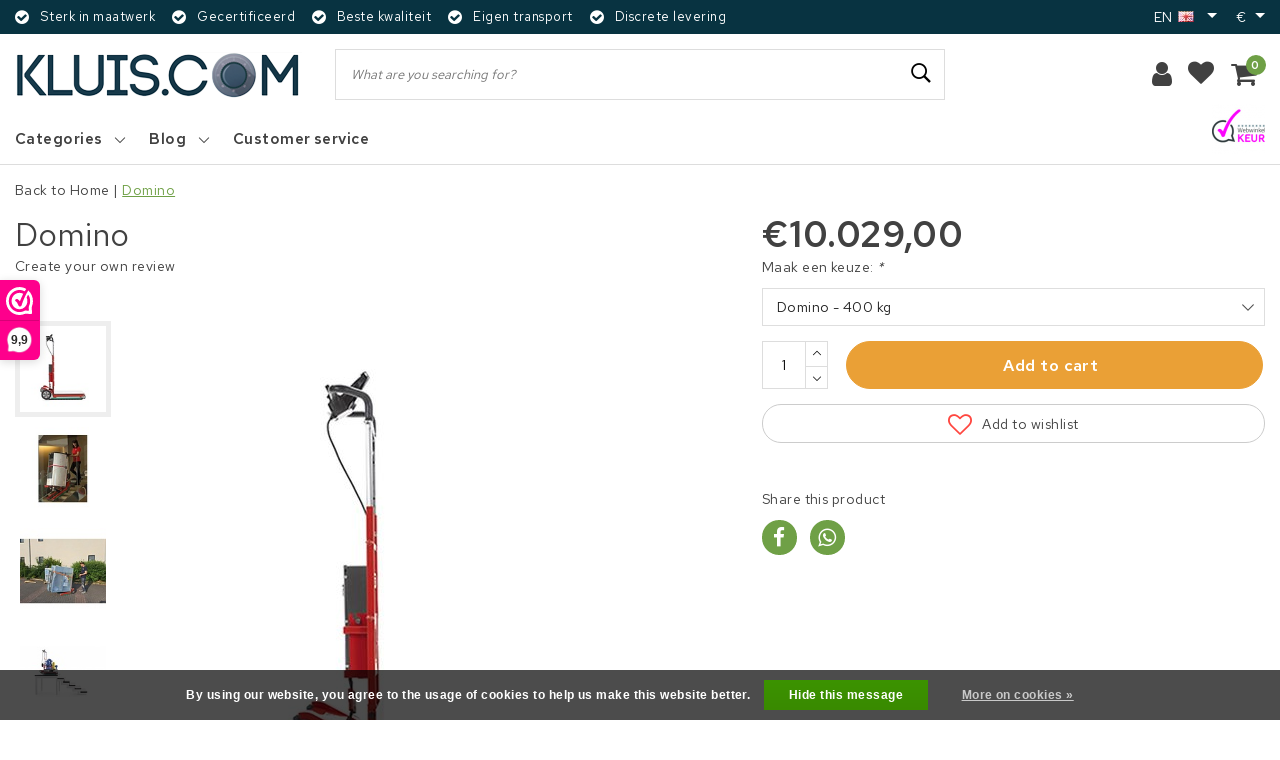

--- FILE ---
content_type: text/html;charset=utf-8
request_url: https://www.kluis.com/en/domino.html
body_size: 20685
content:
<!DOCTYPE html>
<html lang="en">
  <head>
    <!--
		 by InStijl Media
    InStijl Media Unity Theme v2.1
    Theme by InStijl Media
    https://www.instijlmedia.nl
    
    If you are interested in our special offers or some customizaton, please contact us at info@instijlmedia.nl.
    -->
        <meta charset="utf-8"/>
<!-- [START] 'blocks/head.rain' -->
<!--

  (c) 2008-2026 Lightspeed Netherlands B.V.
  http://www.lightspeedhq.com
  Generated: 22-01-2026 @ 20:09:12

-->
<link rel="canonical" href="https://www.kluis.com/en/domino.html"/>
<link rel="alternate" href="https://www.kluis.com/en/index.rss" type="application/rss+xml" title="New products"/>
<link href="https://cdn.webshopapp.com/assets/cookielaw.css?2025-02-20" rel="stylesheet" type="text/css"/>
<meta name="robots" content="noodp,noydir"/>
<meta name="google-site-verification" content="a0X4q38rQ9mGUa9vNBwXwmASngB8zieeNiKVhvhtHtM"/>
<meta property="og:url" content="https://www.kluis.com/en/domino.html?source=facebook"/>
<meta property="og:site_name" content=""/>
<meta property="og:title" content="Domino"/>
<meta property="og:image" content="https://cdn.webshopapp.com/shops/205868/files/211257632/domino.jpg"/>
<script>
/* CRW - Head injection by InStijl Media - generated at: 22-01-2026 18:45:24 */
var ism_rating = "9.6";
var ism_rating_5 = "4.8";
var ism_ratingcount = "130";
var ism_ratingpage = "https://www.webwinkelkeur.nl/webshop/Hunter-Safes_10662";
var ism_last_reviews = '[{"review_id":0,"name":"Rob","date":"25-09-2025 14:44","score":10,"review":"Perfect bedrijf uitstekend geholpen "},{"review_id":1,"name":"Cees de Beer","date":"11-08-2025 14:29","score":10,"review":"Prima adres met redelijke prijzen "},{"review_id":2,"name":"P. G. Bordewijk","date":"09-01-2025 17:19","score":10,"review":"prima levering"},{"review_id":3,"name":"G. ","date":"03-10-2024 16:34","score":8,"review":"Goede service, konden snel leveren na telefonisch overleg ivm inbouw. Top. "},{"review_id":4,"name":"Maurice Aust","date":"07-06-2024 20:39","score":10,"review":"Duidelijke en prettige communicatie. Ophalen na kantooruren was zeer goed geregeld, top!"}]';
var review_system = "<a href=\'https://www.webwinkelkeur.nl/webshop/Hunter-Safes_10662\' target=\'_blank\'>Webwinkel Keur</a>";
var shop_name = "kluis.com";
var starsColor = "#F39200";
var languages = ["/", "/nl/", "/en/", "/de/", "/da/", "/us/", "/es/", "/fr/", "/fc/", "/it/", "/no/", "/pl/"];

/* Inject Rich Snippets */
    (function(){
        var data = {
                "@context": "http://schema.org",
                "@type": "Organization",
                "name" : "kluis.com",
                "aggregateRating": {
                      "@type": "AggregateRating",
                      "ratingValue" : "9.6",
                      "bestRating" : "10",
                      "reviewCount" : "130",
                      "worstRating" : "1"
                }
        };
        var script = document.createElement("script");
        script.type = "application/ld+json";
        script.innerHTML = JSON.stringify(data);
        document.getElementsByTagName("head")[0].appendChild(script);
    })(document);
</script>
<!--[if lt IE 9]>
<script src="https://cdn.webshopapp.com/assets/html5shiv.js?2025-02-20"></script>
<![endif]-->
<!-- [END] 'blocks/head.rain' -->
    <meta http-equiv="X-UA-Compatible" content="IE=Edge">
<title>Domino | </title>
<meta name="description" content="">
<meta name="keywords" content="Domino">
<meta name="HandheldFriendly" content="true">
<meta name="viewport" content="width=device-width, initial-scale=1, viewport-fit=cover">
<meta name="author" content="//www.instijlmedia.nl/">
<meta name="apple-mobile-web-app-capable" content="yes">
<meta name="apple-mobile-web-app-status-bar-style" content="#fff">
<link rel="icon" type="image/x-icon" href="https://cdn.webshopapp.com/shops/205868/themes/168911/assets/favicon.ico?20231206154549">
<link rel="apple-touch-icon" href="https://cdn.webshopapp.com/shops/205868/themes/168911/assets/favicon.ico?20231206154549">
<meta property="fb:app_id" content="966242223397117"/>
<meta property="og:type" content="website"> 
<meta property="og:description" content="">
<meta property="og:image" content="https://cdn.webshopapp.com/shops/205868/themes/168911/v/2140305/assets/logo.png?20240130104259">
<link rel="preconnect" href="//ajax.googleapis.com">
<link rel="preconnect" href="//cdn.webshopapp.com/">
<link rel="preconnect" href="//cdn.webshopapp.com/">
<link rel="preconnect" href="//fonts.googleapis.com">
<link rel="preconnect" href="//fonts.gstatic.com" crossorigin>
<link rel="dns-prefetch" href="//ajax.googleapis.com">
<link rel="dns-prefetch" href="//cdn.webshopapp.com/">
<link rel="dns-prefetch" href="//cdn.webshopapp.com/">
<link rel="dns-prefetch" href="//fonts.googleapis.com">
<link rel="dns-prefetch" href="//fonts.gstatic.com" crossorigin>
<link rel="stylesheet" href="https://cdn.webshopapp.com/shops/205868/themes/168911/assets/stylesheet.css?2024013010430020201202142136" />
<link rel="stylesheet" href="https://cdn.webshopapp.com/shops/205868/themes/168911/assets/ism-bootstrap-min.css?2024013010430020201202142136" />
<link rel="stylesheet" href="https://cdn.webshopapp.com/shops/205868/themes/168911/assets/settings.css?2024013010430020201202142136" /> 
<link rel="stylesheet" href="https://cdn.webshopapp.com/shops/205868/themes/168911/assets/productpage.css?2024013010430020201202142136" />
<link rel="stylesheet" href="https://cdn.webshopapp.com/shops/205868/themes/168911/assets/media-queries.css?2024013010430020201202142136" />
<link rel="stylesheet" href="https://cdn.webshopapp.com/shops/205868/themes/168911/assets/custom.css??2024013010430020201202142136" />
<script src="https://cdn.webshopapp.com/assets/jquery-1-9-1.js?2025-02-20"></script>
<script src="https://cdn.webshopapp.com/shops/205868/themes/168911/assets/owl-carousel-min.js?2024013010430020201202142136"></script>
<script src="https://cdn.webshopapp.com/shops/205868/themes/168911/assets/lazyload.js?2024013010430020201202142136" defer></script>
        <script type="application/ld+json">
			{
				"@context": "http://schema.org/",
				"@type": "Organization",
				"url": "https://www.kluis.com/en/",
				"name": "",
				"legalName": "",
				"description": "",
				"logo": "https://cdn.webshopapp.com/shops/205868/themes/168911/v/2140305/assets/logo.png?20240130104259",
				"image": "https://cdn.webshopapp.com/shops/205868/themes/168911/v/2140305/assets/logo.png?20240130104259",
				"contactPoint": {
					"@type": "ContactPoint",
					"contactType": "Customer service",
					"telephone": "+31 (0)541 234 444"
				},
				"address": {
					"@type": "PostalAddress",
					"streetAddress": "",
					"addressLocality": "",
					"addressRegion": "",
					"postalCode": "",
					"addressCountry": ""
				}
			}
</script>  	    <script>var ism_blog = '0';</script>          </head>
 	<body class="body osx webkit">
        
<script>
var google_tag_params = {
  ecomm_prodid: '75345404',
  ecomm_pagetype: 'product',
  ecomm_totalvalue: 10,029.00,
};
</script>
<script>
dataLayer = [{google_tag_params: window.google_tag_params}];
</script>
              <div id="page" class="page page-">
      <div id="wrapper" class="wrapper">
              	        <div id="resMenu" class="sidenav"> 
  <div class="menu-text">
    <a href="https://www.kluis.com/" title="">
    	<strong></strong>
    </a>
  </div>
  <div id="resMenuCloser" onclick="$('body, #resMenu, .btn-mobile.menu').removeClass('open');$('#resNav ul ul').removeClass('nav-active');">
    <span class="pe-7s-close"></span>
  </div>
  <div class="clear"></div>
  <div id="resNav">
    <ul class="categories list-unstyled p-0 m-0">
      <li class="item homepage">
        <a href="https://www.kluis.com/" title=""><strong>Homepage</strong></a>
      </li>
            <li class="item category">
        <a href="https://www.kluis.com/en/" title=""><span></span></a>
              </li>
            <li class="item category">
        <a href="https://www.kluis.com/en/keysafe/" title="Keysafe"><span>Keysafe</span></a>
              </li>
            <li class="item category">
        <a href="https://www.kluis.com/en/pantzerglass-by-hunter-safes/" title="PantzerGlass by Hunter Safes"><span>PantzerGlass by Hunter Safes</span></a>
              </li>
            <li class="item category">
        <a href="https://www.kluis.com/en/brandwerende-kluis/" title="Brandwerende kluis"><span>Brandwerende kluis</span></a>
              </li>
            <li class="item category">
        <a href="https://www.kluis.com/en/" title=""><span></span></a>
              </li>
            <li class="item category">
        <a href="https://www.kluis.com/en/" title=""><span></span></a>
              </li>
            <li class="item category">
        <a href="https://www.kluis.com/en/" title=""><span></span></a>
              </li>
            <li class="item category">
        <a href="https://www.kluis.com/en/" title=""><span></span></a>
              </li>
            <li class="item category">
        <a href="https://www.kluis.com/en/carsafe/" title="Carsafe"><span>Carsafe</span></a>
              </li>
            <li class="item category">
        <a href="https://www.kluis.com/en/" title=""><span></span></a>
              </li>
            <li class="item category">
        <a href="https://www.kluis.com/en/watch-vault/" title="Watch vault"><span>Watch vault</span></a>
              </li>
            <li class="item category">
        <a href="https://www.kluis.com/en/laptopsafe/" title="Laptopsafe"><span>Laptopsafe</span></a>
              </li>
            <li class="item category">
        <a href="https://www.kluis.com/en/" title=""><span></span></a>
              </li>
            <li class="item category">
        <a href="https://www.kluis.com/en/electric-stair-robots/" title="Electric stair robots"><span>Electric stair robots</span></a>
              </li>
            <li class="item category">
        <a href="https://www.kluis.com/en/pre-order/" title="Pre-order"><span>Pre-order</span></a>
              </li>
          </ul>
    <ul class="list-unstyled p-0 m-0">
                                  <li class="item blog">
          <a href="https://www.kluis.com/en/blogs/nieuws/" title="Blog" onclick="return false;">Blog</a>
                    <span class="pe-7s-angle-right"></span>
          <ul class="list-unstyled p-0 m-0">
            <li class="item goback">
              <a href="" title="Blog" onclick="$(this).closest('ul').removeClass('nav-active');return false;"><i class="pe-7s-angle-left"></i><span>Back to Menu</span></a>
            </li>
            <li class="item">
              <a href="https://www.kluis.com/en/blogs/nieuws/" title="Blog"><strong>Blog</strong></a>
            </li>
                        <li class="item">
              <a href="https://www.kluis.com/en/blogs/nieuws/opiatenkluis-voor-gecontroleerde-toegang-tot-medic/" title="Opiatenkluis of medicijnkast, voor gecontroleerde toegang tot medicijnen en opiaten">Opiatenkluis of medicijnkast, voor gecontroleerde toegang tot medicijnen en opiaten</a>
            </li>
                        <li class="item">
              <a href="https://www.kluis.com/en/blogs/nieuws/horloge-kluizen-eenvandaag/" title="Horloge kluizen EenVandaag, * Horloges steeds populairder als investering *">Horloge kluizen EenVandaag, * Horloges steeds populairder als investering *</a>
            </li>
                        <li class="item">
              <a href="https://www.kluis.com/en/blogs/nieuws/elektronisch-slot-met-noodopening-tulox-standaard/" title="Elektronisch slot met noodopening TULOX standaard op alle zakelijke sleutelkluizen">Elektronisch slot met noodopening TULOX standaard op alle zakelijke sleutelkluizen</a>
            </li>
                        <li class="item">
              <a href="https://www.kluis.com/en/blogs/nieuws/sleutelkluizen-die-wel-gebruiksvriendelijk-en-gece/" title="Sleutelkluizen die wel gebruiksvriendelijk en gecertificeerd zijn.">Sleutelkluizen die wel gebruiksvriendelijk en gecertificeerd zijn.</a>
            </li>
                      </ul>
                  </li>
                    <li class="item service">
          <a href="https://www.kluis.com/en/service/" title="Service" class=""><span>Customer service</span></a>
      </li>
    </ul>
    <ul class="list-unstyled p-0 m-0">
            <li class="item lang">
               <a href="" onclick="return false;" title="English" class="language language-en" >
   	<span><span class="flag"></span> / 	EUR</span>   </a>
    	<span class="pe-7s-angle-right"></span>
                 <ul class="subnav-col list-unstyled p-0 m-0">
                        <li class="item goback">
            <a href="" title="English" onclick="$(this).closest('ul').slideUp('fast');return false;"><i class="pe-7s-angle-left"></i><span>Back to Menu</span></a>
          </li>
          <li class="item lang">
            <a href="https://www.kluis.com/en/go/product/75345404" title="English" class="language language-en"><strong>Language</strong></a>
          </li>
                          <li class="lang">
           <a href="https://www.kluis.com/nl/go/product/75345404" title="Nederlands" class="language language-nl">
             Nederlands             <span class="flag"></span>
           </a>
        </li>
              <li class="lang">
           <a href="https://www.kluis.com/en/go/product/75345404" title="English" class="language language-en">
             <strong>English</strong>             <span class="flag"></span>
           </a>
        </li>
              <li class="lang">
           <a href="https://www.kluis.com/fr/go/product/75345404" title="Français" class="language language-fr">
             Français             <span class="flag"></span>
           </a>
        </li>
                 <li class="curr">
        <a href="" onclick="return false;" title="" id="currencyDropdown" class="currency currency-">
          <strong>Currency</strong>
        </a>
     	</li>
     	      <li class="curr">
         <a href="https://www.kluis.com/en/session/currency/eur/" title="eur" class="curr curr-EUR">
         	<strong>€ - EUR</strong>         </a>
      </li>
            <li class="curr">
         <a href="https://www.kluis.com/en/session/currency/gbp/" title="gbp" class="curr curr-GBP">
         	£ - GBP         </a>
      </li>
              </ul>
</li>      <li class="item account">
         <a href="https://www.kluis.com/en/account/" title="Login">
          <span>Login</span></a>
      </li>
      <li class="item compare"><a href="https://www.kluis.com/en/compare/" title="Compare"><span>Compare products</span></a></li>
            <li class="item cart">
         <a href="https://www.kluis.com/en/account/wishlist/" title="Wishlist"><span>Wishlist</span>
        </a>
      </li>
            <li class="item cart">
         <a href="https://www.kluis.com/en/cart/" title="Cart"><span>Cart</span>
        </a>
      </li>
    </ul>
  </div>
</div><div id="resCart" class="sidenav ism-cart-menu">
   <div class="cart-title">
        Cart
        <div id="resCartCloser" onclick="$('body, #resCart, .btn-mobile.cart').removeClass('open');">
          <span class="pe-7s-close"></span>
        </div>
     </div>
   <div class="sidenav-products">
           <div class="cart-products empty-cart">
         <div class="cart-content">You have no items in your shopping cart</div>
      </div>
            <div class="cart-footer cart-total">
        <div class="free-shipping">
                </div>
         <table class="total">
                        <tr>
               <td><strong>Total</strong></td>
               <td class="totaltotal">€0,00</td>
            </tr>
         </table>
         <a class="btn btn-primary btn-lg btn-block mt-2" href="https://www.kluis.com/en/cart/"><i class="ion ion-ios-cart"></i>Checkout</a>
      </div>
   </div>
</div><div id="resLogin" class="ism-account-menu sidenav">
   <div class="sidenav-container">
     <div class="sidenav-title-box">
       <h3>My account</h3>
       <div id="resLoginCloser" onclick="$('body, #resLogin, .btn-mobile.account, .btn-mobile.wishlist').removeClass('open');">
          <span class="pe-7s-close"></span>
        </div>
       <div class="dropdown-divider"></div>
     </div>
			     	<form method="post" id="ism-loginForm" action="https://www.kluis.com/en/account/loginPost/?return=https%3A%2F%2Fwww.kluis.com%2Fen%2Fdomino.html">
            <input type="hidden" name="key" value="9745c58ca6c103da6ec34bf8ba52b4a3" />
            <input type="hidden" name="type" value="login" />
            <div class="form-group">
               <label for="ismLoginEmail">Email address</label>
               <input type="email" name="email" class="form-control" id="ismLoginEmail" placeholder="Name" autocomplete='email' required>
            </div>
            <div class="form-group mb-0">
               <label for="ismLoginPassword">Password</label>
               <input type="password" name="password" class="form-control" id="ismLoginPassword" placeholder="Password" autocomplete='current-password' required>
            </div>
           <a class="link pb-3 float-right" href="https://www.kluis.com/en/account/password/"><small>Forgot your password?</small></a>
            <button type="submit" class="btn btn-primary no-effect btn-block">Sign in</button>
     		</form>
     		<div class="sidenav-title-box pt-3">
           <h3>New customer?</h3>
           <div class="dropdown-divider"></div>
         </div>
     	<div class="sidenav-content">
     		<ul class="list-checks list-unstyled p-0 m-0 mb-2">
          <li><i class="fa fa-check-circle-o"></i>Return your products at all time</li>
          <li><i class="fa fa-check-circle-o"></i>Make your shop experience better and faster</li>
          <li><i class="fa fa-check-circle-o"></i>Save your cart and save products to your wishlist</li>
        </ul>
     	</div>
      <a  class="btn btn-primary btn-block" href="https://www.kluis.com/en/account/register/">Register</a>
             </div>
</div><div id="modalNewsletter" class="modal fade" tabindex="-1" role="dialog" data-title="newsletter">
  <div class="modal-dialog modal-lg" role="document">
  	<div class="modal-content">
      <button type="button" class="close" data-dismiss="modal" aria-label="Close">
          <span aria-hidden="true">×</span>
        </button>
        <form id="formNewsletter" action="https://www.kluis.com/en/account/newsletter/" method="post" class="popup-a popup-newsletter">
                    <div class="news-details text-center full">
            <div class="news-header">
              <b><h3>Newsletter</h3></b>
              <p>Your text here</p>
            </div>
            <div class="news-content">
              <input type="hidden" name="key" value="9745c58ca6c103da6ec34bf8ba52b4a3" />
              <label for="formNewsletterEmail">Email address</label>
              <input type="text" name="email" id="formNewsletterEmail" class="form-control mb-2" placeholder="Email address"/>
            </div>
            <button type="submit" class="btn btn-primary btn-block mt-2">Subscribe</button>
          </div>
        </form>
    </div>
  </div>
</div>        <div class="content">
        	<div class="overlay-bg"></div>
          <header id="header" class="header header-pages">
  <div id="topnav">
  <div class="container-fluid">
    <div class="row">
      <div class="col-xl-10 col-12 text-left">
        <div class="usp">
  <div class="list-usp">
    <div class="no-carousel">        <div class="item-usp align-top usp-inline">
            <i class="fa fa-check-circle"></i>
      <div class="item-details">
        <span>Sterk in maatwerk</span> 
              </div>
          </div>
        <div class="item-usp align-top usp-inline">
            <i class="fa fa-check-circle"></i>
      <div class="item-details">
        <span>Gecertificeerd</span> 
              </div>
          </div>
        <div class="item-usp align-top usp-inline">
            <i class="fa fa-check-circle"></i>
      <div class="item-details">
        <span>Beste kwaliteit</span> 
              </div>
          </div>
        <div class="item-usp align-top usp-inline">
            <i class="fa fa-check-circle"></i>
      <div class="item-details">
        <span>Eigen transport</span> 
              </div>
          </div>
        <div class="item-usp align-top usp-inline">
            <i class="fa fa-check-circle"></i>
      <div class="item-details">
        <span>Discrete levering</span> 
              </div>
          </div>
        </div>
  </div>
</div>
<div class="clearfix"></div>
      </div>
      <div id="global" class="col-xl-2 col-12 d-xl-block d-lg-none text-right">
        				        <div class="languages dropdown ism-dropdown">
                    <ul class="list-unstyled p-0 m-0">
                  <li class="item lang">
               <a href="" onclick="return false;" title="English" class="dropdown-toggle language language-en" data-toggle="dropdown" aria-haspopup="true" aria-expanded="false">
   	<strong>en</strong><span class="flag"></span>   </a>
                 <ul class="dropdown-menu list-unstyled p-0 m-0">
                    <li class="lang">
           <a href="https://www.kluis.com/nl/go/product/75345404" title="Nederlands" class="dropdown-item language language-nl">
             Nederlands             <span class="flag"></span>
           </a>
        </li>
              <li class="lang">
           <a href="https://www.kluis.com/en/go/product/75345404" title="English" class="dropdown-item language language-en">
             English             <span class="flag"></span>
           </a>
        </li>
              <li class="lang">
           <a href="https://www.kluis.com/fr/go/product/75345404" title="Français" class="dropdown-item language language-fr">
             Français             <span class="flag"></span>
           </a>
        </li>
              </ul>
</li>          </ul>
        </div>
                        <div class="currencies dropdown ism-dropdown">
          <ul class="list-unstyled">
            <li class="curr">
                                          <a href="" onclick="" title="eur" class="dropdown-toggle currency currency-EUR" data-toggle="dropdown" aria-haspopup="true" aria-expanded="false">
                <strong>€</strong>
              </a>
                                                                                    <ul class="dropdown-menu list-unstyled p-0 m-0" aria-labelledby="currencyDropdown">
                                                                                <li class="curr">
                  <a href="https://www.kluis.com/en/session/currency/gbp/" title="gbp" class="dropdown-item language language-GBP">
                    £ - gbp
                  </a>
                </li>
                                              </ul>
                          </li>
          </ul>
        </div>
              </div>
    </div>   
  </div>
</div>  <div class="header-sticky">
    <div class="header-nav">
      <div class="container-fluid">
          <div class="header-inner">
             <div class="row">
              	<div class="d-xl-none d-lg-inline-block col-md-4 col-2">
              		<div id="resNavOpener" onclick="$('#wrapper').toggleClass('open');return false;" data-trigger="menu" data-target="#resMenu">
                    <div class="menu-icon">
                      <div class="buttonContainer">
                        <div class="miniBar"></div>
                        <div class="miniBar middle"></div>
                        <div class="miniBar"></div>
                      </div>
                      <span class="menu-text">Menu</span>
                    </div>
                	</div>
               	</div>
                <div id="logo" class="col-xl-3 col-md-4 col-8">
                   <div class="logo">
                     <div class="logo-inner">
                       <div class="logo-menu main-item">
                          <div class="menu-icon">
                            <div class="buttonContainer">
                              <div class="miniBar"></div>
                              <div class="miniBar middle"></div>
                              <div class="miniBar"></div>
                            </div>
                            <span class="menu-text">Menu</span>
                          </div>
                                                  <div class="navigation no-subs">
   <ul class="list-unstyled p-0 m-0">
                        <li class="item no-subs no-subsub">
         <a href="https://www.kluis.com/en/" title=""><span></span></a>
               </li>
                        <li class="item no-subs no-subsub">
         <a href="https://www.kluis.com/en/keysafe/" title="Keysafe"><span>Keysafe</span></a>
               </li>
                        <li class="item no-subs no-subsub">
         <a href="https://www.kluis.com/en/pantzerglass-by-hunter-safes/" title="PantzerGlass by Hunter Safes"><span>PantzerGlass by Hunter Safes</span></a>
               </li>
                        <li class="item no-subs no-subsub">
         <a href="https://www.kluis.com/en/brandwerende-kluis/" title="Brandwerende kluis"><span>Brandwerende kluis</span></a>
               </li>
                        <li class="item no-subs no-subsub">
         <a href="https://www.kluis.com/en/" title=""><span></span></a>
               </li>
                        <li class="item no-subs no-subsub">
         <a href="https://www.kluis.com/en/" title=""><span></span></a>
               </li>
                        <li class="item no-subs no-subsub">
         <a href="https://www.kluis.com/en/" title=""><span></span></a>
               </li>
                  <li class="item">
         <a href="https://www.kluis.com/en/catalog/" title="All categories" class="itemlink">
         <span class="title italic">All categories</span>
         </a>
      </li>
         </ul>
</div>                                                </div>
                        <a href="https://www.kluis.com/en/" title="">
                                                	<img src="https://cdn.webshopapp.com/shops/205868/themes/168911/v/2140305/assets/logo.png?20240130104259" alt="logo" />
                                                </a>
                     </div>
                   </div>
               </div>
               <div id="search" class="col-lg-6 d-none d-xl-block">
                  
<div class="live-catsearch">
   <div class="searchnav hallmark">
      <form action="https://www.kluis.com/en/search/" method="get" id="formSearch">
        <div class="title-box text-center">What are you searching for?</div>
        <div class="search-inner-bar">
          <i class="pe-7s-angle-left" onclick="" title="Search"></i>
           <input type="search" name="q" autocomplete="off" value="" placeholder="What are you searching for?" />
          <i class="pe-7s-search" onclick="$('#formSearch').submit();" title="Search"></i>
           <div class="autocomplete">
                            <div class="products products-livesearch clearfix"></div>
              <div class="notfound">No products found...</div>
           </div>
        </div>
      </form>
           <div class="hallmark-sticky">
        <a href="https://www.webwinkelkeur.nl/webshop/kluis-com_1205319" title="hallmark" target="_blank">          <img src="https://cdn.webshopapp.com/shops/205868/themes/168911/assets/hallmark.png?20231206154549" alt="" class="img-responsive" />
        </a>      </div>
        </div>
</div>               </div>
               <div id="globals" class="col-xl-3 col-md-4 col-2">
                   <div id="cart" class="">
                     <div class="cart-inner">
                                                                  <div class="link account">
                         <a href="" title="Login" data-trigger="account" data-target="#resLogin">
                           <div class="login cart-icon">
                             <i class="fa fa-user"></i>
                           </div>
                           <span class="menu-text">Login</span>
                        </a>
                      </div>
                                         <div class="wish mobile-link wishlist">
                         <a href="https://www.kluis.com/en/account/wishlist/" title="Wishlist" data-trigger="account" data-target="#resLogin" >
                           <div class="login cart-icon">
                             <i class="fa fa-heart"></i>
                           </div>
                           <span class="menu-text">Wishlist</span>
                        </a>
                      </div>
                                                                   <div class="link mobile-link cart-vertical cartlist">
                         <a href="" title="Cart" data-trigger="cart" data-target="#resCart">
                            <div class="cart-icon">
                               <i class="fa fa-shopping-cart"></i>
                               <div class="cart-count"><span>0</span></div>
                            </div>
                           <span class="menu-text">Cart</span>
                         </a>
                      </div>
                     </div>
                   </div>
                </div>
             </div>
          </div>
        </div>
      </div>
        	<nav id="navigation" class="d-xl-block d-none">
  <div class="container-fluid position-relative">
    <div class="mainnav">
                  <div class="main-item subs">
        <a href="https://www.kluis.com/en/catalog/" title="Categories">
          <strong>Categories</strong>
          <i class="pe-7s-angle-down"></i>
        </a>
        <div class="navigation no-subs">
          <ul class="list-unstyled p-0 m-0">
                                                <li class="item no-subs no-subsub">
              <a href="https://www.kluis.com/en/" title=""><span></span></a>
                          </li>
                                                <li class="item no-subs no-subsub">
              <a href="https://www.kluis.com/en/keysafe/" title="Keysafe"><span>Keysafe</span></a>
                          </li>
                                                <li class="item no-subs no-subsub">
              <a href="https://www.kluis.com/en/pantzerglass-by-hunter-safes/" title="PantzerGlass by Hunter Safes"><span>PantzerGlass by Hunter Safes</span></a>
                          </li>
                                                <li class="item no-subs no-subsub">
              <a href="https://www.kluis.com/en/brandwerende-kluis/" title="Brandwerende kluis"><span>Brandwerende kluis</span></a>
                          </li>
                                                <li class="item no-subs no-subsub">
              <a href="https://www.kluis.com/en/" title=""><span></span></a>
                          </li>
                                                <li class="item no-subs no-subsub">
              <a href="https://www.kluis.com/en/" title=""><span></span></a>
                          </li>
                                                <li class="item no-subs no-subsub">
              <a href="https://www.kluis.com/en/" title=""><span></span></a>
                          </li>
                                                <li class="item no-subs no-subsub">
              <a href="https://www.kluis.com/en/" title=""><span></span></a>
                          </li>
                                                <li class="item no-subs no-subsub">
              <a href="https://www.kluis.com/en/carsafe/" title="Carsafe"><span>Carsafe</span></a>
                          </li>
                                                <li class="item no-subs no-subsub">
              <a href="https://www.kluis.com/en/" title=""><span></span></a>
                          </li>
                                    <li class="item">
              <a href="https://www.kluis.com/en/catalog/" title="All categories" class="itemlink">
                <span class="title italic">All categories</span>
              </a>
            </li>
                      </ul>
        </div>
      </div>
      
            
            <div class="main-item subs blog">
        <a href="https://www.kluis.com/en/blogs/nieuws/" title="Blog" class="">
           <strong>Blog</strong>
          <i class="pe-7s-angle-down"></i>
        </a>
                <div class="subnav">
            <ul class="subnav-col list-unstyled m-0">
                          <li class="subitem">
              	<a href="https://www.kluis.com/en/blogs/nieuws/opiatenkluis-voor-gecontroleerde-toegang-tot-medic/" title="Opiatenkluis of medicijnkast, voor gecontroleerde toegang tot medicijnen en opiaten">
                <div class="category-image">
                  <img src="https://cdn.webshopapp.com/shops/205868/files/309639795/200x115x2/opiatenkluis-of-medicijnkast-voor-gecontroleerde-t.jpg" alt="Opiatenkluis of medicijnkast, voor gecontroleerde toegang tot medicijnen en opiaten" />
                </div>
                <strong>Opiatenkluis of medicijnkast, voor gecontroleerde toegang tot medicijnen en opiaten</strong></a>
              </li>
                          <li class="subitem">
              	<a href="https://www.kluis.com/en/blogs/nieuws/horloge-kluizen-eenvandaag/" title="Horloge kluizen EenVandaag, * Horloges steeds populairder als investering *">
                <div class="category-image">
                  <img src="https://cdn.webshopapp.com/shops/205868/files/309639859/200x115x2/horloge-kluizen-eenvandaag-horloges-steeds-populai.jpg" alt="Horloge kluizen EenVandaag, * Horloges steeds populairder als investering *" />
                </div>
                <strong>Horloge kluizen EenVandaag, * Horloges steeds populairder als investering *</strong></a>
              </li>
                          <li class="subitem">
              	<a href="https://www.kluis.com/en/blogs/nieuws/elektronisch-slot-met-noodopening-tulox-standaard/" title="Elektronisch slot met noodopening TULOX standaard op alle zakelijke sleutelkluizen">
                <div class="category-image">
                  <img src="https://cdn.webshopapp.com/shops/205868/files/309639883/200x115x2/elektronisch-slot-met-noodopening-tulox-standaard.jpg" alt="Elektronisch slot met noodopening TULOX standaard op alle zakelijke sleutelkluizen" />
                </div>
                <strong>Elektronisch slot met noodopening TULOX standaard op alle zakelijke sleutelkluizen</strong></a>
              </li>
                          <li class="subitem">
              	<a href="https://www.kluis.com/en/blogs/nieuws/sleutelkluizen-die-wel-gebruiksvriendelijk-en-gece/" title="Sleutelkluizen die wel gebruiksvriendelijk en gecertificeerd zijn.">
                <div class="category-image">
                  <img src="https://cdn.webshopapp.com/shops/205868/files/309639925/200x115x2/sleutelkluizen-die-wel-gebruiksvriendelijk-en-gece.jpg" alt="Sleutelkluizen die wel gebruiksvriendelijk en gecertificeerd zijn." />
                </div>
                <strong>Sleutelkluizen die wel gebruiksvriendelijk en gecertificeerd zijn.</strong></a>
              </li>
                        <li class="btn btn-link no-effect clearfix">
              <a href="https://www.kluis.com/en/blogs/nieuws/" title="Blog" class="btn btn-normal no-effect"><span class="title">View all Blog</span><i class="pe-7s-angle-right"></i></a>
          	</li>
          </ul>
          <div class="menu-close">
            <a href="" title="" onclick="$('.subnav').addClass('no-hover');return false;">
              <i class="pe-7s-close"></i>
            </a>
          </div>
        </div>
              </div>
      
            <div class="main-item">
        <a href="https://www.kluis.com/en/service/" title="">
        	<strong>Customer service</strong>
        </a>
      </div>
      <div class="mainright">
                  <div class="hallmark">
            <a href="https://www.webwinkelkeur.nl/webshop/kluis-com_1205319" title="hallmark" target="_blank">              <img src="https://cdn.webshopapp.com/shops/205868/themes/168911/assets/hallmark.png?20231206154549" alt="" />
            </a>        </div>
              </div>
    </div>
  </div>
</nav>      	</div>
</header>
<div class="clearfix"></div>          <main id="main" class="page">
                        <div class="modal fade" id="customOptionsModal" tabindex="-1" role="dialog" aria-labelledby="exampleModalLabel" aria-hidden="true">
  <div class="modal-dialog modal-lg modal-dialog-scrollable" role="document">
    <div class="modal-content">
      <div class="modal-header">
        <h5 class="modal-title custom-title"><span></span></h5>
        <button type="button" class="close" data-dismiss="modal" aria-label="Close">
          <span aria-hidden="true">&times;</span>
        </button>
      </div>
      <div class="modal-body">
        <div class="customContent"></div>
      </div>
    </div>
  </div>
</div><div class="modal fade" id="modalQuota" tabindex="-1" role="dialog" aria-labelledby="modalQuota" aria-hidden="true">
  <div class="modal-dialog" role="document">
    <div class="modal-content">
       <div class="modal-header">
          <strong class="d-block">Meer informatie over Domino</strong>
       </div>
      <div class="modal-body">
       <form action="https://www.kluis.com/en/service/contactPost/" method="post" id="gui-form" class="form-contact">
          <input type="hidden" name="key" value="9745c58ca6c103da6ec34bf8ba52b4a3">
          <input type="text" name="url" value="" placeholder="URL" class="hide">
          <div class="row">
             <div class="form-group form-name col-md-6">
                <label for="gui-form-name">Name*</label>
                <input type="text" id="gui-form-name" class="form-control" name="name" placeholder="Name" required>
             </div>
             <div class="form-group form-company col-md-6">
                <label for="gui-form-company">Company</label>
                <input type="tel" id="gui-form-company" class="form-control" name="company" placeholder="Your company">
             </div>
             <div class="form-group form-email col-md-6">
                <label for="gui-form-email">Email*</label>
                <input type="email" id="gui-form-email" class="form-control" name="email" placeholder="info@email.nl"  required>
             </div>
             <div class="form-group form-phone col-md-6">
                <label for="gui-form-phone">Phone number</label>
                <input type="tel" id="gui-form-phone" class="form-control" name="phone" placeholder="06-12345678">
             </div>
             <div class="form-group form-subject col-12 gui-hide hide">
                <label for="gui-form-subject">Subject*</label>
                <input type="text" id="gui-form-subject" class="form-control" name="subject" placeholder="Subject" value="Vraag over: Domino" required>
             </div>
             <div class="form-group form-message col-12">
                <label for="gui-form-message">Comment*</label>
                <textarea id="gui-form-message" class="form-control" name="message" placeholder="Comment"></textarea>
             </div>
             <div class="col-6 text-left">
                <a href="javascript:;" class="btn btn-primary" onclick="$('#gui-form').submit();">Send</a>
             </div>
             <div class="col-6 text-right">
                <small id="emailHelp" class="form-text text-muted">* Required fields</small>
             </div>
          </div>
       </form>
      </div>
    </div>
  </div>
</div><div itemscope itemtype="https://schema.org/Product">
  <meta itemprop="name" content="Domino">
  <meta itemprop="url" content="https://www.kluis.com/en/domino.html">
      <meta itemprop="image" content="https://cdn.webshopapp.com/shops/205868/files/211257632/300x300x2/domino.jpg" />  
    <meta itemprop="mpn" content="domino400" />  <meta itemprop="sku" content="domino400" />  <div itemprop="offers" itemscope itemtype="https://schema.org/Offer">
    <meta itemprop="url" content="https://www.kluis.com/en/domino.html">
    <meta itemprop="priceValidUntil" content='2027-01-22'>
    <meta itemprop="priceCurrency" content="EUR">
    <meta itemprop="price" content="10029.00" />
    <meta itemprop="itemCondition" itemtype="https://schema.org/OfferItemCondition" content="https://schema.org/NewCondition"/>
   	    <meta itemprop="availability" content="http://schema.org/InStock"/>
    <meta itemprop="inventoryLevel" content="0" />
      </div>
  </div>

<div id="product">
  <div class="product-dropdown">
    <div class="container-fluid">
      <div class="product-dropdown-wrap row">
        <div class="product-dropdown-info col-md-9 col-10">
          <div class="product-dropdown-thumb">
          	<img src="https://cdn.webshopapp.com/shops/205868/files/211257632/65x65x2/domino.jpg" alt="Domino" class="product-thumbnail" />
        	</div>
          <div class="product-details">
            <strong class="product-title" itemprop="name" content="Domino">Domino</strong>
            <div class="price">
                                <strong class="price-new">€10.029,00</strong>
                             </div>
          </div>
        </div>
        <div class="product-dropdown-cart col-md-3 col-2">
          <a href="javascript:;" onclick="$('#product_configure_form').submit();" class="btn btn-primary btn-shoppingcart no-effect" title="Add to cart">
            <span class="text">Add to cart</span>
            <span class="icon"><i class="fa fa-shopping-cart"></i></span>
          </a>
        </div>
      </div>
    </div>
  </div>
  <div class="productpage">
        <div class="page-head product">
      <div class="container-fluid">
      <div class="row">
        <div class="col-12 clearfix text-left">
          <div class="breadcrumbs">
                        <a href="https://www.kluis.com/en/" title=""><span>Back to Home</span></a> |
                                   	<a href="https://www.kluis.com/en/domino.html" class="crumb active last" title="Domino">Domino</a>
                      </div>
        </div>
        <div class="page-title col-lg-7 col-sd-12 mb-3">
          <div class="product-title-box">
            <div class="ismProducttitleSelect">
              <i class="fa fa-times"></i>
              <h3>Cheaper somewhere else?</h3>
              <p>Let us know!</p>
              <span><i class="fa fa-phone"></i>+31 (0)541 234 444</span>
              <span><i class="fa fa-envelope"></i><a href="/cdn-cgi/l/email-protection" class="__cf_email__" data-cfemail="2b42454d446b40475e425805484446">[email&#160;protected]</a></span>
            </div>
            	<h1 class="product-title" itemprop="name" content="Domino">Domino</h1>
          </div>
                                <div class="product-reviews">
                <div class="stars-none filler"> <a href="#reviews">Create your own review</a></div>              </div>
                                <div class="product-shopinfo">
                          </div>
                      <div class="zoombox pt-3 row">
                        <div class="product-thumbs col-xl-2 col-md-3 col-3">
              <div id="thumbs" class="thumbs">
                <div class="bxslider">                                <div class="item active">
                  <a href="" data-image-id="211257632" onclick="return false;" class="">
                                    <img data-src="https://cdn.webshopapp.com/shops/205868/files/211257632/120x120x2/domino.jpg" alt="Domino" class="img-responsive" />
                                    </a>
                </div>
                                                <div class="item">
                  <a href="" data-image-id="211061549" onclick="return false;" class="">
                                    <img data-src="https://cdn.webshopapp.com/shops/205868/files/211061549/120x120x2/domino.jpg" alt="Domino" class="img-responsive" />
                                    </a>
                </div>
                                                <div class="item">
                  <a href="" data-image-id="433574953" onclick="return false;" class="">
                                    <img data-src="https://cdn.webshopapp.com/shops/205868/files/433574953/120x120x2/domino.jpg" alt="Domino" class="img-responsive" />
                                    </a>
                </div>
                                                <div class="item">
                  <a href="" data-image-id="211257629" onclick="return false;" class="">
                                    <img data-src="https://cdn.webshopapp.com/shops/205868/files/211257629/120x120x2/domino.jpg" alt="Domino" class="img-responsive" />
                                    </a>
                </div>
                                                <div class="item">
                  <a href="" data-image-id="211257641" onclick="return false;" class="">
                                    <img data-src="https://cdn.webshopapp.com/shops/205868/files/211257641/120x120x2/domino.jpg" alt="Domino" class="img-responsive" />
                                    </a>
                </div>
                                                <div class="item">
                  <a href="" data-image-id="211257635" onclick="return false;" class="">
                                    <img data-src="https://cdn.webshopapp.com/shops/205868/files/211257635/120x120x2/domino.jpg" alt="Domino" class="img-responsive" />
                                    </a>
                </div>
                                                <div class="item">
                  <a href="" data-image-id="211257638" onclick="return false;" class="">
                                    <img data-src="https://cdn.webshopapp.com/shops/205868/files/211257638/120x120x2/domino.jpg" alt="Domino" class="img-responsive" />
                                    </a>
                </div>
                                               </div>  
              </div>  
            </div>
						            <div id="main-image" class="product-image col-xl-10 col-md-9 col-12">
              <meta itemprop="image" content="https://cdn.webshopapp.com/shops/205868/files/211257632/300x250x2/domino.jpg" />                            <div class="custom-nav">
                <a href="" onclick="return false;" class="prev"><i class="pe-7s-angle-left"></i></a>
                <a href="" onclick="return false;" class="next"><i class="pe-7s-angle-right"></i></a>
              </div>
                            <div id="product-image"> 
                <div class="product-image-main owl-carousel owl-theme">
                                  <a href="https://cdn.webshopapp.com/shops/205868/files/211257632/domino.jpg" class="product-image-url fancybox first" data-image-id="211257632" data-fancybox="images">         
                                                      <img data-src="https://cdn.webshopapp.com/shops/205868/files/211257632/550x550x2/domino.jpg" alt="Domino" data-original-url="https://cdn.webshopapp.com/shops/205868/files/211257632/335x281x2/domino.jpg" data-featured-url="https://cdn.webshopapp.com/shops/205868/files/211257632/domino.jpg"  class="img-responsive product-image-img">
                                                    </a> 
                                                  <a href="https://cdn.webshopapp.com/shops/205868/files/211061549/domino.jpg" class="product-image-url fancybox" data-image-id="211061549" data-fancybox="images">         
                                                      <img data-src="https://cdn.webshopapp.com/shops/205868/files/211061549/550x550x2/domino.jpg" alt="Domino" data-original-url="https://cdn.webshopapp.com/shops/205868/files/211061549/335x281x2/domino.jpg" data-featured-url="https://cdn.webshopapp.com/shops/205868/files/211061549/domino.jpg"  class="img-responsive product-image-img">
                                                    </a> 
                                                  <a href="https://cdn.webshopapp.com/shops/205868/files/433574953/domino.jpg" class="product-image-url fancybox" data-image-id="433574953" data-fancybox="images">         
                                                      <img data-src="https://cdn.webshopapp.com/shops/205868/files/433574953/550x550x2/domino.jpg" alt="Domino" data-original-url="https://cdn.webshopapp.com/shops/205868/files/433574953/335x281x2/domino.jpg" data-featured-url="https://cdn.webshopapp.com/shops/205868/files/433574953/domino.jpg"  class="img-responsive product-image-img">
                                                    </a> 
                                                  <a href="https://cdn.webshopapp.com/shops/205868/files/211257629/domino.jpg" class="product-image-url fancybox" data-image-id="211257629" data-fancybox="images">         
                                                      <img data-src="https://cdn.webshopapp.com/shops/205868/files/211257629/550x550x2/domino.jpg" alt="Domino" data-original-url="https://cdn.webshopapp.com/shops/205868/files/211257629/335x281x2/domino.jpg" data-featured-url="https://cdn.webshopapp.com/shops/205868/files/211257629/domino.jpg"  class="img-responsive product-image-img">
                                                    </a> 
                                                  <a href="https://cdn.webshopapp.com/shops/205868/files/211257641/domino.jpg" class="product-image-url fancybox" data-image-id="211257641" data-fancybox="images">         
                                                      <img data-src="https://cdn.webshopapp.com/shops/205868/files/211257641/550x550x2/domino.jpg" alt="Domino" data-original-url="https://cdn.webshopapp.com/shops/205868/files/211257641/335x281x2/domino.jpg" data-featured-url="https://cdn.webshopapp.com/shops/205868/files/211257641/domino.jpg"  class="img-responsive product-image-img">
                                                    </a> 
                                                  <a href="https://cdn.webshopapp.com/shops/205868/files/211257635/domino.jpg" class="product-image-url fancybox" data-image-id="211257635" data-fancybox="images">         
                                                      <img data-src="https://cdn.webshopapp.com/shops/205868/files/211257635/550x550x2/domino.jpg" alt="Domino" data-original-url="https://cdn.webshopapp.com/shops/205868/files/211257635/335x281x2/domino.jpg" data-featured-url="https://cdn.webshopapp.com/shops/205868/files/211257635/domino.jpg"  class="img-responsive product-image-img">
                                                    </a> 
                                                  <a href="https://cdn.webshopapp.com/shops/205868/files/211257638/domino.jpg" class="product-image-url fancybox" data-image-id="211257638" data-fancybox="images">         
                                                      <img data-src="https://cdn.webshopapp.com/shops/205868/files/211257638/550x550x2/domino.jpg" alt="Domino" data-original-url="https://cdn.webshopapp.com/shops/205868/files/211257638/335x281x2/domino.jpg" data-featured-url="https://cdn.webshopapp.com/shops/205868/files/211257638/domino.jpg"  class="img-responsive product-image-img">
                                                    </a> 
                                                </div> 
                <div class="tab"><div class="tab-inner"><i class="fa fa-search-plus" aria-hidden="true"></i><span>Click to enlarge</span></div></div>              </div>
            </div>
          </div>
        </div>
        <div class="cart col-lg-5 col-sd-12">
          <form action="https://www.kluis.com/en/cart/add/148629014/" id="product_configure_form" method="post">
              <meta class="meta-currencysymbol" content="€" property="" />
            	<meta class="meta-price" content="10029.00" />
            	<div class="product-price">
     <div class="price">
            <strong class="price-new">€10.029,00</strong>
         </div>
        <div class="clear"></div>
     
   </div>                                                	<div class="product-option">
  <div class="product-ism-configure">
    <div class="product-ism-configure-options product-configure-variants">
      <div class="product-ism-configure-options-option">
        <span for="product_configure_variants">Maak een keuze: <em>*</em></span>
        <div class="ism-dropdown dropdown">
          <a href="" title="" onclick="return false;" id="ism-dropdown-148629014" data-toggle="dropdown" aria-haspopup="true" aria-expanded="false">
            <span>Domino - 400 kg </span>
            <i class="pe-7s-angle-down"></i>
          </a>
          <ul class="dropdown-menu list-unstyled p-0 m-0" aria-labelledby="ism-dropdown-148629014">
                        <li class="item selected">
               <input type="radio" name="option[148629014]" value="148629014" id="148629014"  checked="checked" onchange="document.getElementById('product_configure_form').action = 'https://www.kluis.com/en/domino.html?id=148629014';$(this).closest('form').submit();" />
               <label for="148629014"><div class="domino - 400 kg " for="148629014" title="Domino - 400 kg "></div><span>Domino - 400 kg </span></label>
            </li>
                        <li class="item ">
               <input type="radio" name="option[148723331]" value="148723331" id="148723331"  onchange="document.getElementById('product_configure_form').action = 'https://www.kluis.com/en/domino.html?id=148723331';$(this).closest('form').submit();" />
               <label for="148723331"><div class="domino - 300 kg " for="148723331" title="Domino - 300 kg "></div><span>Domino - 300 kg </span></label>
            </li>
                        <li class="item ">
               <input type="radio" name="option[148723364]" value="148723364" id="148723364"  onchange="document.getElementById('product_configure_form').action = 'https://www.kluis.com/en/domino.html?id=148723364';$(this).closest('form').submit();" />
               <label for="148723364"><div class="domino - 160 kg " for="148723364" title="Domino - 160 kg "></div><span>Domino - 160 kg </span></label>
            </li>
                      </ul>
        </div>
      </div>
      <div class="product-configure-clear"></div>
    </div>
  </div>
</div>
<script data-cfasync="false" src="/cdn-cgi/scripts/5c5dd728/cloudflare-static/email-decode.min.js"></script><script>
$(document).ready(function(){ 
  $('.product .cart #product_configure_form .ism-dropdown ul li').each(function(index,element){
    if ($(this).find('label').css( "background-color") != 'rgba(0, 0, 0, 0)' || $(this).find('div').css( "background-color") != 'rgba(0, 0, 0, 0.03)') {
      $(this).find('div').addClass('color');
    }
  });
});
</script> 
                                    <input type="hidden" name="bundle_id" id="product_configure_bundle_id" value="">
 						                        <div class="clearfix"></div>
            <div class="product-stock-delivery">
                                          <div class="ism-product-countdown">
                <i class="fa fa-clock-o" aria-hidden="true"></i><span class="">You have got</span> <span class="time">counting...</span> <strong>hours</strong>
            	</div>
                          </div>
            <div class="clearfix"></div>
            <div class="cart-details"> 
              	                <div class="quantity">
                  <input type="text" name="quantity" value="1" />
                  <div class="change">
                    <a href="javascript:;" onclick="updateQuantity('up');" class="up"><i class="pe-7s-angle-up"></i></a>
                    <a href="javascript:;" onclick="updateQuantity('down');" class="down"><i class="pe-7s-angle-down"></i></a>
                  </div>
                </div>
                              <div class="cart-button">
                                                                <a href="javascript:;" onclick="$('#product_configure_form').submit();" class="btn btn-primary no-effect btn-lg btn-shoppingcart" title="Add to cart">
                  <span>Add to cart</span>
                </a>
                                              </div>
            </div>
          </form> 
          <div class="secondary-buttons">
            <div class="row">
                            <div class="col-sm-12">
                                <a href="#" onclick="$('body, .content, #page, .ism-account-menu').toggleClass('open');return false;" title="Login for wishlist" class="btn btn-outline-secondary btn-wishtlist no-effect" rel="nofollow"><i class="fa fa-heart-o" aria-hidden="true"></i><span class="title">Add to wishlist</span></a>
								              </div>
                          </div>
          </div>
          <div class="clearfix"></div>
          <div class="row">
            <div class="col-sm-12">
              <div class="servicedesk-usp widget">
                <div class="ism-services">
									<div class="product-details">
                    <div class="combi combi-details">
                      <ul class="combi-list list-unstyled m-0 p-0">
                                                                                                                      </ul>
                    </div>
                  </div>
                </div>
              </div>
            </div>
          </div>
                    			<div class="social-media">
                  <div class="socialmedia">
                    <span>Share this product</span>
                      
                    <div class="social-icon">
                      <a href="#" target="_blank" onclick="window.open('http://www.facebook.com/share.php?u=https://www.kluis.com/en/domino.html&title=Domino', 'Deel Domino','status,width=600,height=400'); return false" title="Facebook"  data-toggle="tooltip" data-placement="bottom"><i class="fa fa-facebook"></i></a>
                    </div>
                                                                                                                        <div class="social-icon">
                      <a href="https://web.whatsapp.com/send?text=Bekijk dit product: https://www.kluis.com/en/domino.html" class="mct_whatsapp_btn" title="Whatsapp" data-toggle="tooltip" data-placement="bottom"><i class="fa fa-whatsapp"></i>
                      </a>
                    </div>
                                                          </div>
          			</div>
							</div>
    				</div>
          </div>              
        </div>   
        
				<div class="product-bottom">
                    <div class="container-fluid">
            <div class="row">
              <div class="col-12">
                <div class="product-navigation border-top border-bottom py-2 d-flex flex-grow-1">
                  <div class="product-navigation-item flex-grow-1">
                    <a href="#productBottom" title="" class="product-navigation-link text-body scroll">
                    	<span>Product information</span>
                    </a>
                  </div>
                                                                        <div class="product-navigation-item flex-grow-1">
                    <a href="#reviews" title="" class="product-navigation-link text-body scroll">
                    	<span>Reviews</span>
                    </a>
                	</div>
                                                                                          <div class="product-navigation-item flex-grow-1">
                    <a href="#accordion" title="" class="product-navigation-link text-body scroll">
                    	<span>Veelgestelde vragen</span>
                    </a>
                	</div>
                  <div class="product-navigation-item flex-grow-1">
                    <a href="#related" title="" class="product-navigation-link text-body scroll">
                    	<span>Andere bekeken ook</span>
                    </a>
                	</div>
                </div>
              </div>
            </div>
           </div>
                              <div class="container-fluid">
            <div class="row">
              <div class="col-lg-7">
                                  	                	                    <div id="reviews">
                       <div class="title-box py-2">
               <strong class="h4 mb-0">Reviews</strong> 
                   </div>
  <div class="reviews row">
     <div class="review-main col-sm-12">
       <div class="product-reviews">
                <div class="no-results">
          <div class="overall-stars">
            <span class="stars">
                              <i class="fa fa-star o"></i>
                              <i class="fa fa-star o"></i>
                              <i class="fa fa-star o"></i>
                              <i class="fa fa-star o"></i>
                              <i class="fa fa-star o"></i>
                          </span>
          </div>
        </div>
               </div>
       <span class="text text-underline">average of 0 review(s)</span>
                <div class="clear"></div>
        <strong>No reviews found</strong><br />
        <span class="italic">Read or write a review</span>
             </div>
    <div class="review-head col-sm-12">
      <header class="title-box row no-gutters">
          <strong class="d-block col-sm-12">Write a review</strong><br />
      </header>
          </div>
    <div class="reviewForm col-sm-12">
        <form action="https://www.kluis.com/en/account/reviewPost/75345404/" method="post">
           <input type="hidden" name="key" value="9745c58ca6c103da6ec34bf8ba52b4a3">
           <div class="review-content">
             <label><strong>Write a review</strong> (Select an amount of stars)</label><br />
             <div class="overall-stars">
                                                   <span class="star-cb-group">
                                  <input type="radio" id="rating-5" name="score" value="5"><label for="rating-5"></label>
                                  <input type="radio" id="rating-4" name="score" value="4"><label for="rating-4"></label>
                                  <input type="radio" id="rating-3" name="score" value="3"><label for="rating-3"></label>
                                  <input type="radio" id="rating-2" name="score" value="2"><label for="rating-2"></label>
                                  <input type="radio" id="rating-1" name="score" value="1"><label for="rating-1"></label>
                                  </span>
              </div>
             <script>
             $('.star-cb-group [type*="radio"]').change(function () {
              $('star-cb-group [type*="radio"]').attr('checked', false);
              $(this).attr('checked', 'checked');
            });
             </script>
             <br />
             <div class="row">
               <div class="col-md-6 col-12">
                <label><strong>Name</strong></label><br />
                <div class="input-group mb-3">
                   <input type="text" id="gui-form-name" class="form-control" name="name" placeholder="Enter here your username" aria-label="Username" aria-describedby="basic-addon1" required>
                </div>
               </div>
                               <div class="col-md-6 col-12">
                  <label for="gui-form-email">Email</label>
                  <input type="text" id="gui-form-email" name="email" class="form-control" value="" pattern="[a-z0-9._%+-]+@[a-z0-9.-]+\.[a-z]{2,4}$" required>
                </div>
                               <div class="col-12">
                 <label><strong>Review</strong></label><br />
                  <div class="input-group">
                     <textarea id="gui-form-review" name="review" placeholder="Enter here your message" class="form-control" aria-label="With textarea" rows="4" cols="50" required></textarea>
                  </div>
               </div>
             </div>
           </div>
           <div class="review-foot">
              <button type="submit" class="btn btn-primary">Add your review</button>
           </div>
        </form>
      </div>
        </div>
                    </div>
                              		</div>

              	<div id="bundles" class="bundles col-lg-5 col-12">
                                    <div class="block-box">
                    <div class="content-box" id="question">
                      <div id="accordion" class="accordion">
                        <div id="postFaq"></div>
                      </div>
                      <script>
                        $( document ).ready(function() {
                          var url = 'https://www.kluis.com/en/service/';
                          var data_03 = '';
                            $.ajax({
                              type: "POST",
                              url: url,
                              success: function(data) {
                                $(data).find('#customerservice .faq-data .faqsIndex').each(function(index,element){
                                  var title = $(this).find('h3').data('title');
                                  if(data_03 == title){
                                    $('#question #postFaq').html($(this).find('.accordion'));
                                    $('.accordion').removeClass('col-sm-6');
                                    $('.indexCount').remove();
                                    $('#question #postFaq .block .block-header i').remove();
                                    console.log(title);
                                  }
                                });
                              }
                            });
                        });
                      </script>
                      <div id="faq">
                        <div class="faq-box mb-4">
                          <div class="mt-4 mb-2">
                          	<strong class="h4 font-weight-bold">Antwoord niet gevonden?</strong>
                        	</div>
                          <span>Stuur ons een <a href="#" class="color-highlight" data-toggle="modal" data-target="#modalQuota" title=""><u>mail</u></a> en we geven u zo spoedig mogelijk antwoord.</span>
                        </div>
                      </div>
                    </div>
                  </div>
                                    <div id="related">
                    <div class="title-box">
                        <strong>Andere bekeken ook</strong>
                    </div>
                    <div class="products product-crelated row">
                                              
<div class="productborder col-md-4 col-6 first crelated" data-url="https://www.kluis.com/en/stair-climber-skipper-400-kg.ajax">
      <div class="product product-75435731" data-vid="148783958">
      <div class="product-image">
                <a href="https://www.kluis.com/en/account/wishlistAdd/75435731/?variant_id=148783958"  data-trigger="account" data-target="#resLogin" title="Login for wishlist" class="wish wishlist-login" data-toggle="tooltip" data-placement="top"><i class="fa fa-heart-o" aria-hidden="true"></i></a>
                <div class="product-image1">
          <a href="https://www.kluis.com/en/stair-climber-skipper-400-kg.html" title="Stair climber Skipper - 400 kg">
                        <img data-src="https://cdn.webshopapp.com/shops/205868/files/449277030/250x250x2/stair-climber-skipper-400-kg.jpg" alt="Stair climber Skipper - 400 kg" class="lazyload img-responsive" />
                      </a>
        </div>
              </div>
      <div class="product-details text-center">
        <div class="product-top">
                              <div class="stars-none filler"></div>
                              <div class="product-title">
            <div class="label-state">
                            <strong></strong>
                          </div>
                        <a href="https://www.kluis.com/en/stair-climber-skipper-400-kg.html" title="Stair climber Skipper - 400 kg" class="title"><strong>Stair climber Skipper - 400 kg</strong></a>
          </div>
        </div>

        <div class="product-bottom">
          <div class="product-price">
     <div class="price">
            <strong class="price-new">€10.499,00</strong>
         </div>
        <div class="clear"></div>
     
   </div>                  </div>
        <div class="product-cart hide">
          <a href="https://www.kluis.com/en/cart/add/148783958/" title="Add to cart" onclick="addProductToCart('148783958', 'https://www.kluis.com/en/stair-climber-skipper-400-kg.html');return false;" class="btn btn-primary no-effect">
            <span>Add to cart</span>
          </a>
        </div>
      </div>
    </div>
    <div class="product-overlay"></div>
  </div>                                          </div>
                  </div>
                                	</div>
     
                                    </div>
                </div>
          			              </div>
						</div>
  					<script src="https://cdn.webshopapp.com/shops/205868/themes/168911/assets/jquery-fancybox-min.js?2024013010430020201202142136"></script>
                <script type="text/javascript">
                  $().fancybox({
                    selector : '#main-image .owl-item:not(.cloned) a',
                    hash   : false,
                    buttons : [
                      'download',
                      'close'
                    ]
                  });
                  function updateQuantity(way){
                    var quantity = parseInt($('.cart-details input').val());
                    
                    if (way == 'up'){
                      if (quantity < 10000){
                        quantity++;
                       } else {
                          quantity = 10000;
                      }
                    } else {
                      if (quantity > 1){
                        quantity--;
                       } else {
                          quantity = 1;
                      }
                    }
                    $('.cart-details input').val(quantity);
                  }
                  
                  var $sync1 = $('.product-image-main'),
                      $sync2 = $('.thumbs'),
                      flag = false,
                      duration = 300;
                  
                  $sync1.owlCarousel({
                      items: 1,
                      margin: 10,
                    	loop:false,
                      nav: false,
                      rewind:true,
                    	video:true,
                      dots: false,
                    	responsive:{ 0:{dots: true},576:{dots: false} }
                    })
                    .on('change.owl.carousel', function(e) {
                      if (e.namespace && e.property.name === 'items' && !flag) {
                        flag = true;
                        $sync2.trigger('to.owl.carousel', [e.item.index, duration, true]);
                        flag = false;
                      }
                    })
                    .on('changed.owl.carousel', function(e) {
                      var currentItem = e.item.index + 1;
                    	$('.product-thumbs #thumbs .item').removeClass('active');	
                    	$('.product-thumbs #thumbs .item:nth-child('+currentItem+')').addClass('active');
                    });
                  $('.page-title .custom-nav .prev').click(function() {
                    $sync1.trigger('prev.owl.carousel');
                  });
                  $('.page-title .custom-nav .next').click(function() {
                    $sync1.trigger('next.owl.carousel');
                  });
                  $sync2.on('click', '.item', function () {
                    $sync1.trigger('to.owl.carousel', [$(this).index(), duration, true]);
                  });
                </script>
                                <script type="text/javascript">
  function priceUpdate_init() {
    //$(data.form+' .pricing').attr('data-original-price', priceUpdate_getPriceFromText($(data.form+' .price').html()));
    var form = '#product_configure_form';
    var data = {
      form: form,
      currency: $(form+' .meta-currency').attr('content'),
      currencysymbol: $(form+' .meta-currencysymbol').attr('content'),
      price: $(form+' .meta-price').attr('content'),
      uvp: false /*default value*/
    }
        if ($(data.form+' .product-price .price-old').length > 0) {
        data.productPricing = {
        org: data.price,
        cur: priceUpdate_getPriceFromText(data, $(data.form+' .product-price .price-new').html()),
        old: priceUpdate_getPriceFromText(data, $(data.form+' .product-price .price-old').html())
        }
        if ($(data.form+' .product-price .price-old .uvp').length > 0) {
        data.uvp = $('<div>').append($(data.form+' .product-price .price-old .uvp').clone()).html();
  }
  } else {
    data.productPricing = {
    org: data.price,
    cur: priceUpdate_getPriceFromText(data, $(data.form+' .product-price .price .price-new').html()),
    old: ' ' 
    }
    }
    $(data.form+' .product-configure-custom .product-configure-custom-option').each(function(){
    $(this).find('input[type="checkbox"]').each(function(){ $(this).change(function(){
    priceUpdate_updateForm(data, $(this));
  });});
  $(this).find('input[type="radio"]').each(function(){ $(this).change(function(){
    priceUpdate_updateForm(data, $(this));
  });});
  $(this).find('select').each(function(){ $(this).change(function(){
    priceUpdate_updateForm(data, $(this));
  });});
  })
    }
    
    // Update het formulier (prijzen etc.)
function priceUpdate_updateForm(data, changeObj) {
    
    oldPrice = data.productPricing.old;
  currentPrice = data.productPricing.cur;
  
  var optionPriceTotal = 0;
  var addValue = 0;
  $(data.form+' .product-configure-custom .product-configure-custom-option').each(function(){
    $(this).find('input[type="checkbox"]:checked').each(function(){
      addValue = priceUpdate_getPriceFromText(data, $(this).parent().children('label[for="'+$(this).attr('id')+'"]').html());
      if (!isNaN(addValue) && addValue != null) { optionPriceTotal += addValue; }
    });
    $(this).find('input[type="radio"]:checked').each(function(){
      addValue = priceUpdate_getPriceFromText(data, $(this).parent().children('label[for="'+$(this).attr('id')+'"]').html());
      if (!isNaN(addValue) && addValue != null) { optionPriceTotal += addValue; }
    });
    $(this).find('select option:selected').each(function(){
      addValue = priceUpdate_getPriceFromText(data, $(this).html());
      if (!isNaN(addValue) && addValue != null) { optionPriceTotal += addValue; }
    });
  })
    
    if (oldPrice != false) {
    oldPrice = priceUpdate_formatPrice(oldPrice + optionPriceTotal, data);
  if (data.uvp != false) {oldPrice += ' '+data.uvp};
                         }
  currentPrice = priceUpdate_formatPrice(currentPrice + optionPriceTotal, data);
  
  if ($(data.form+' .product-price .price-old')) {
    $(data.form+' .product-price .price').html('<span class="price-old line-through">'+oldPrice+'</span><strong class="price-new">'+currentPrice+'</strong>');
    $(data.form+' .product-price .price').addClass('price-offer');
  } else {
    $(data.form+'.product-price .price').html('<strong class="price-new">'+currentPrice+'</strong>');
    $(data.form+' .product-price .price').addClass('price-offer');
  }
  
  }
    
    function priceUpdate_formatPrice(value, data) {
    return data.currencysymbol+''+value.formatMoney(2, ',', '.');
  }
    
    function priceUpdate_getPriceFromText(data, val) {
    if (val != undefined) {
    if (val.search(data.currencysymbol) == -1) {
    return null;
  }
    }
    val = val.substring(val.lastIndexOf(data.currencysymbol)+1);
  val = val.replace(/[^0-9-]/g,'');
  valInt = val.substring(0, val.length - 2);
  valDecimals = val.substring(val.length - 2);
  val = valInt + '.' + valDecimals;
  val = parseFloat(val);
  return val;
  }
    
    
    if (Number.prototype.formatMoney == undefined) {
    Number.prototype.formatMoney = function(c, d, t){
    var n = this,
    c = isNaN(c = Math.abs(c)) ? 2 : c,
    d = d == undefined ? "." : d,
    t = t == undefined ? "," : t,
    s = n < 0 ? "-" : "",
    i = parseInt(n = Math.abs(+n || 0).toFixed(c)) + "",
    j = (j = i.length) > 3 ? j % 3 : 0;
  return s + (j ? i.substr(0, j) + t : "") + i.substr(j).replace(/(\d{3})(?=\d)/g, "$1" + t) + (c ? d + Math.abs(n - i).toFixed(c).slice(2) : "");
  };
  };
  
  $(document).ready(function() {
    priceUpdate_init();
  });
</script>                          </main>
          <div id="blogs">
    <div class="container-fluid">
                <div class="blog blog-0">
            <div class="title-box h4 position-relative d-flex justify-content-between w-100">
                <strong>Blog</strong>
                          </div>
            <div class="blog-container  owl-articles owl-blog-0 owl-carousel">
                                <div class="article-item">
                    <article class="article">
                        <div class="post-image">
                            <a href="https://www.kluis.com/en/blogs/nieuws/opiatenkluis-voor-gecontroleerde-toegang-tot-medic/" title="Opiatenkluis of medicijnkast, voor gecontroleerde toegang tot medicijnen en opiaten">
                                <img src="https://cdn.webshopapp.com/shops/205868/files/309639795/340x168x2/opiatenkluis-of-medicijnkast-voor-gecontroleerde-t.jpg" alt="Opiatenkluis of medicijnkast, voor gecontroleerde toegang tot medicijnen en opiaten" class="img-responsive" />
                            </a>
                        </div>
                        <div class="post-info">
                            <span class="post-time text-muted small rounded-0">July 19, 2019</span>
                            <a href="https://www.kluis.com/en/blogs/nieuws/opiatenkluis-voor-gecontroleerde-toegang-tot-medic/" title="Opiatenkluis of medicijnkast, voor gecontroleerde toegang tot medicijnen en opiaten" class="text-body"><strong class="card-title post-title d-block">Opiatenkluis of medicijnkast, voor gecontroleerde toegang tot medicijnen en opiaten</strong></a>                             <p class="card-text post-summary">Controle op de medicatieveiligheid in de Verpleging en Verzorging (V &amp; V) is een belangrijk aandachtspunt geworden van het toezicht door de Inspectie voor de Ge...</p>
                                                    </div>
                       <a class="btn-link post-btn readmore" href="https://www.kluis.com/en/blogs/nieuws/opiatenkluis-voor-gecontroleerde-toegang-tot-medic/"><u>Read more</u></a>
                    </article>
                </div>
                                <div class="article-item">
                    <article class="article">
                        <div class="post-image">
                            <a href="https://www.kluis.com/en/blogs/nieuws/horloge-kluizen-eenvandaag/" title="Horloge kluizen EenVandaag, * Horloges steeds populairder als investering *">
                                <img src="https://cdn.webshopapp.com/shops/205868/files/309639859/340x168x2/horloge-kluizen-eenvandaag-horloges-steeds-populai.jpg" alt="Horloge kluizen EenVandaag, * Horloges steeds populairder als investering *" class="img-responsive" />
                            </a>
                        </div>
                        <div class="post-info">
                            <span class="post-time text-muted small rounded-0">July 08, 2019</span>
                            <a href="https://www.kluis.com/en/blogs/nieuws/horloge-kluizen-eenvandaag/" title="Horloge kluizen EenVandaag, * Horloges steeds populairder als investering *" class="text-body"><strong class="card-title post-title d-block">Horloge kluizen EenVandaag, * Horloges steeds populairder als investering *</strong></a>                             <p class="card-text post-summary">Van statussymbool naar beleggingsobject: tweedehands horloges leveren soms een fortuin op. Veilinghuis Sotheby&#039;s veilt op dit moment een collectie uurwerken die...</p>
                                                    </div>
                       <a class="btn-link post-btn readmore" href="https://www.kluis.com/en/blogs/nieuws/horloge-kluizen-eenvandaag/"><u>Read more</u></a>
                    </article>
                </div>
                                <div class="article-item">
                    <article class="article">
                        <div class="post-image">
                            <a href="https://www.kluis.com/en/blogs/nieuws/elektronisch-slot-met-noodopening-tulox-standaard/" title="Elektronisch slot met noodopening TULOX standaard op alle zakelijke sleutelkluizen">
                                <img src="https://cdn.webshopapp.com/shops/205868/files/309639883/340x168x2/elektronisch-slot-met-noodopening-tulox-standaard.jpg" alt="Elektronisch slot met noodopening TULOX standaard op alle zakelijke sleutelkluizen" class="img-responsive" />
                            </a>
                        </div>
                        <div class="post-info">
                            <span class="post-time text-muted small rounded-0">June 19, 2019</span>
                            <a href="https://www.kluis.com/en/blogs/nieuws/elektronisch-slot-met-noodopening-tulox-standaard/" title="Elektronisch slot met noodopening TULOX standaard op alle zakelijke sleutelkluizen" class="text-body"><strong class="card-title post-title d-block">Elektronisch slot met noodopening TULOX standaard op alle zakelijke sleutelkluizen</strong></a>                             <p class="card-text post-summary">Standaard monteren wij op al onze zakelijke sleutelkluizen het elektronische slot TULOX met noodopening d.m.v. een dubbelbaard sleutel. Hierdoor kunt ook altijd...</p>
                                                    </div>
                       <a class="btn-link post-btn readmore" href="https://www.kluis.com/en/blogs/nieuws/elektronisch-slot-met-noodopening-tulox-standaard/"><u>Read more</u></a>
                    </article>
                </div>
                                <div class="article-item">
                    <article class="article">
                        <div class="post-image">
                            <a href="https://www.kluis.com/en/blogs/nieuws/sleutelkluizen-die-wel-gebruiksvriendelijk-en-gece/" title="Sleutelkluizen die wel gebruiksvriendelijk en gecertificeerd zijn.">
                                <img src="https://cdn.webshopapp.com/shops/205868/files/309639925/340x168x2/sleutelkluizen-die-wel-gebruiksvriendelijk-en-gece.jpg" alt="Sleutelkluizen die wel gebruiksvriendelijk en gecertificeerd zijn." class="img-responsive" />
                            </a>
                        </div>
                        <div class="post-info">
                            <span class="post-time text-muted small rounded-0">June 19, 2019</span>
                            <a href="https://www.kluis.com/en/blogs/nieuws/sleutelkluizen-die-wel-gebruiksvriendelijk-en-gece/" title="Sleutelkluizen die wel gebruiksvriendelijk en gecertificeerd zijn." class="text-body"><strong class="card-title post-title d-block">Sleutelkluizen die wel gebruiksvriendelijk en gecertificeerd zijn.</strong></a>                             <p class="card-text post-summary">Niet het sleutelkastje met van die kleine sleutelhaakjes uit China, maar een veilige gecertificeerde sleutelkluis met EN 14 450 normering van de Nederlandse pro...</p>
                                                    </div>
                       <a class="btn-link post-btn readmore" href="https://www.kluis.com/en/blogs/nieuws/sleutelkluizen-die-wel-gebruiksvriendelijk-en-gece/"><u>Read more</u></a>
                    </article>
                </div>
                            </div>
                        <div class="clear"></div>
        </div>
            </div>
</div>
<div id="footer-usp">
  <div class="container-fluid">
    <div class="footer-usp">
      <div class="usp">
  <div class="list-usp">
    <div class="no-carousel">        <div class="item-usp align-top usp-inline">
            <i class="fa fa-check-circle"></i>
      <div class="item-details">
        <span>Sterk in maatwerk</span> 
              </div>
          </div>
        <div class="item-usp align-top usp-inline">
            <i class="fa fa-check-circle"></i>
      <div class="item-details">
        <span>Gecertificeerd</span> 
              </div>
          </div>
        <div class="item-usp align-top usp-inline">
            <i class="fa fa-check-circle"></i>
      <div class="item-details">
        <span>Beste kwaliteit</span> 
              </div>
          </div>
        <div class="item-usp align-top usp-inline">
            <i class="fa fa-check-circle"></i>
      <div class="item-details">
        <span>Eigen transport</span> 
              </div>
          </div>
        <div class="item-usp align-top usp-inline">
            <i class="fa fa-check-circle"></i>
      <div class="item-details">
        <span>Discrete levering</span> 
              </div>
          </div>
        </div>
  </div>
</div>
<div class="clearfix"></div>
    </div>
  </div>
</div>
<footer id="footer" class="no-usp">
  <div id="footer-bottom">
    <div class="container-fluid">
      <div class="footer-content row">
          <div class="footer-block col-lg-3 col-md-6 col-12">
            <div  class="block-box footer-links">
              <div class="title-box">
                                  <strong class="text">Customer service</strong>
                                                </div>
              <div id="servicelinks" class="content-box show">
                <div class="contacts">
                  <ul class="list-unstyled">
                                        <li class="contact"><a href="https://www.kluis.com/en/service/" title=""></a></li>
                                        <li class="contact"><a href="https://www.kluis.com/en/service/about/" title=""></a></li>
                                        <li class="contact"><a href="https://www.kluis.com/en/service/general-terms-conditions/" title=""></a></li>
                                        <li class="contact"><a href="https://www.kluis.com/en/service/privacy-policy/" title=""></a></li>
                                        <li class="contact"><a href="https://www.kluis.com/service/garantie-and-klachten/" title=""></a></li>
                                        <li class="contact"><a href="https://www.kluis.com/en/service/shipping-returns/" title=""></a></li>
                                        <li class="contact"><a href="https://www.kluis.com/en/service/payment-methods/" title=""></a></li>
                                        <li class="contact"><a href="https://www.kluis.com/en/sitemap/" title=""></a></li>
                                        <li><a class="rss-feed" href="https://www.kluis.com/en/index.rss" title="RSS feed">RSS feed</a></li>
                  </ul>
                </div>
              </div>
            </div>
          </div>
          
          <div class="footer-block col-lg-3 col-md-6 col-12">
            <div class="block-box footer-links my-account">
              <div class="title-box">
                                  <strong class="text">My account</strong>
                                                </div>
              <div id="myacc" class="content-box show">
                <ul class="list-unstyled">
                                    <li><a href="https://www.kluis.com/en/account/" title="Register">Register</a></li>
                                    <li><a href="https://www.kluis.com/en/account/orders/" title="My orders">My orders</a></li>
                  <li><a href="https://www.kluis.com/en/account/tickets/" title="My tickets">My tickets</a></li>
                  <li><a href="https://www.kluis.com/en/account/wishlist/" title="My wishlist">My wishlist</a></li>
                  <li><a href="https://www.kluis.com/en/compare/" title="Compare">Compare products</a></li>
                                  </ul>
                <div class="partners d-none">
                  <strong>Powered by:</strong>
                  <div class="image-box">
                    <img src="https://cdn.webshopapp.com/shops/205868/themes/168911/assets/huntersafeslogo.png?2024013010430020201202142136" alt="" />
                  </div>
                </div>
              </div>
            </div>
          </div>
          
          <div class="footer-block col-lg-3 col-md-6 col-12">
            <div class="block-box footer-links col-sd-6 col-es-12">
              <div class="title-box">
                                  <strong class="text">Categories</strong>
                                                </div>
              <div id="cats" class="content-box show">
                <div class="contacts">
                  <ul class="list-unstyled">
                                          <li class="category"><a href="https://www.kluis.com/en/" title=""></a></li>
                                                                <li class="category"><a href="https://www.kluis.com/en/" title=""></a></li>
                                                                <li class="category"><a href="https://www.kluis.com/en/" title=""></a></li>
                                                                <li class="category"><a href="https://www.kluis.com/en/brandwerende-kluis/" title="Brandwerende kluis">Brandwerende kluis</a></li>
                                                                <li class="category"><a href="https://www.kluis.com/en/keysafe/" title="Keysafe">Keysafe</a></li>
                                                                <li class="category"><a href="https://www.kluis.com/en/" title=""></a></li>
                                                                <li class="category"><a href="https://www.kluis.com/en/" title=""></a></li>
                                                                <li class="category"><a href="https://www.kluis.com/en/" title=""></a></li>
                                              <li class="category"><a href="https://www.kluis.com/en/" title="">All categories</a></li>
                                                            </ul>
                </div>
              </div>
            </div>
          </div>
          <div class="footer-block footer-last col-lg-3 col-md-6 col-12">
            <div class="row">
              <div class="block-box block-details col-lg-8 col-md-12 col-es-12">
                <div class="title-box">
                                      <strong class="text">Contact details</strong>
                                                      </div>
                <div id="contacts" class="content-box show">
                  <ul class="list-unstyled">
                    <li><span><i class="fa fa-building-o" aria-hidden="true"></i> kluis.com</span></li>
                    <li><a href="tel:+31 (0)541 234 444" title="phone"><i class="fa fa-phone" aria-hidden="true"></i> +31 (0)541 234 444</a></li>
                    <li><a href="/cdn-cgi/l/email-protection#7a13141c153a11160f130954191517" title="email"><i class="fa fa-envelope" aria-hidden="true"></i> <span class="__cf_email__" data-cfemail="9ff6f1f9f0dff4f3eaf6ecb1fcf0f2">[email&#160;protected]</span></a></li>
                  	<li><span><i class="fa fa-map-marker" aria-hidden="true"></i> Kleibultweg 5a, 7575 BM Oldenzaal</span></li>
                  </ul>
                </div>
              </div>
                                                                        <div class="block-box col-lg-8 col-md-12 col-es-12">
                <div class="title-box">
                                      <strong class="text">Follow us</strong>
                                                      </div>
                <div id="follow" class="content-box show">
                  <div class="socials">
                    <ul class="list-unstyled">
                                              <li><a href="https://www.facebook.com/huntersafesnederland/" class="social-icon" title="facebook " target="_blank"><i class="fa fa-facebook" aria-hidden="true"></i></a></li>
                                          </ul>
                                        	<a href="" title="" data-toggle="modal" data-target="#modalNewsletter" class="btn-link">Subscribe to newsletter</a>
                                      </div>
                </div>
              </div>
                          </div>
            
          </div>

      </div>
    </div>
  </div>
    <div class="copyright-payment">
    <div class="payments">
            <a href="https://www.kluis.com/en/service/payment-methods/" title="iDEAL">
        <div class="payment-icons icon-payment-ideal">
            <span></span>
        </div>
      </a>
            <a href="https://www.kluis.com/en/service/payment-methods/" title="PayPal">
        <div class="payment-icons icon-payment-paypal">
            <span></span>
        </div>
      </a>
            <a href="https://www.kluis.com/en/service/payment-methods/" title="MasterCard">
        <div class="payment-icons icon-payment-mastercard">
            <span></span>
        </div>
      </a>
            <a href="https://www.kluis.com/en/service/payment-methods/" title="Visa">
        <div class="payment-icons icon-payment-visa">
            <span></span>
        </div>
      </a>
            <a href="https://www.kluis.com/en/service/payment-methods/" title="Bancontact / Mister Cash">
        <div class="payment-icons icon-payment-mistercash">
            <span></span>
        </div>
      </a>
            <a href="https://www.kluis.com/en/service/payment-methods/" title="SOFORT Banking">
        <div class="payment-icons icon-payment-directebanki">
            <span></span>
        </div>
      </a>
            <a href="https://www.kluis.com/en/service/payment-methods/" title="Paysafecard">
        <div class="payment-icons icon-payment-paysafecard">
            <span></span>
        </div>
      </a>
            <a href="https://www.kluis.com/en/service/payment-methods/" title="Visa Electron">
        <div class="payment-icons icon-payment-visaelectro">
            <span></span>
        </div>
      </a>
            <a href="https://www.kluis.com/en/service/payment-methods/" title="Maestro">
        <div class="payment-icons icon-payment-maestro">
            <span></span>
        </div>
      </a>
            <a href="https://www.kluis.com/en/service/payment-methods/" title="Belfius">
        <div class="payment-icons icon-payment-belfius">
            <span></span>
        </div>
      </a>
            <a href="https://www.kluis.com/en/service/payment-methods/" title="American Express">
        <div class="payment-icons icon-payment-americanexpress">
            <span></span>
        </div>
      </a>
            <a href="https://www.kluis.com/en/service/payment-methods/" title="KBC">
        <div class="payment-icons icon-payment-kbc">
            <span></span>
        </div>
      </a>
            <a href="https://www.kluis.com/en/service/payment-methods/" title="Cash">
        <div class="payment-icons icon-payment-cash">
            <span></span>
        </div>
      </a>
            <a href="https://www.kluis.com/en/service/payment-methods/" title="Bank transfer">
        <div class="payment-icons icon-payment-banktransfer">
            <span></span>
        </div>
      </a>
            <a href="https://www.kluis.com/en/service/payment-methods/" title="Pin">
        <div class="payment-icons icon-payment-pi">
            <span></span>
        </div>
      </a>
            <a href="https://www.kluis.com/en/service/payment-methods/" title="Invoice">
        <div class="payment-icons icon-payment-invoice">
            <span></span>
        </div>
      </a>
          </div>
  </div>
      <div id="copyright">
    <div class="container-fluid py-2 text-center clearfix">
      Copyright © 2026 - Hunter Safes - All rights reserved<span class="d-none"> - Realization <a href="https://www.instijlmedia.nl/" title="InStijl Media" target="_blank">InStijl Media</a></span> 
    </div>
  </div>
  <div class="backtotop">
    <a href="#" onclick="$('html, body').animate({ scrollTop: 0 }, 500);return false;"><span class="fa fa-angle-up"></span></a>
  </div>
</footer>        </div>
      </div>
    </div>
    <div id="mobileNav" class="mobile-navigation">
    <ul class="mobileNavIcons list-unstyled p-0 m-0">
    <li>
      <a href="" title="" onclick="return false;" data-target="#search" class="btn-mobile search">
        <i class="fa fa-search" aria-hidden="true"></i>
        <span class="text">Search</span>
      </a>
    </li>
    <li>
      <a href="" title="" onclick="return false;" data-target="#resLogin" class="btn-mobile account">
        <i class="fa fa-user" aria-hidden="true"></i>
        <span class="text">Account</span>
      </a>
    </li>
    <li>
      <a href="" title="" onclick="$('#wrapper').toggleClass('open');return false;" data-target="#resMenu" class="btn-mobile menu">
        <i class="fa fa-bars" aria-hidden="true"></i>
        <span class="text">Menu</span>
      </a>
    </li>
             <li>
      <a href="https://www.kluis.com/en/account/wishlist/" title="" data-target="#resLogin" class="wishlist">
        <i class="fa fa-heart" aria-hidden="true"></i>
        <span class="text">Wishlist</span>
      </a>
    </li>
            <li>
      <a href="" title="" onclick="return false;" class="btn-mobile cart" data-target="#resCart">
        <div class="cart-icon">
        	<span class="cart-count">0</span>
       	 	<i class="fa fa-shopping-cart" aria-hidden="true"></i>
        </div>
        <span class="text">Cart</span>
      </a>
    </li>
  </ul>
</div>   	<script data-cfasync="false" src="/cdn-cgi/scripts/5c5dd728/cloudflare-static/email-decode.min.js"></script><script>
  var template = 'pages/product.rain';
  var editor = 'False';
  var searchUrl = "https://www.kluis.com/en/search/";
  var defaultSearch = 'https://www.kluis.com/en/search/';  
  var addBulk = 'https://www.kluis.com/en/cart/addBulk/';  
  var shopb2b = false;	var products = 'featured';
  var productImageRatio = '250x250x2';
  var btw = 'Incl. tax';
  var btw_swiper = 'price_updater';
  var add = 'Add to cart';
  var more = 'More';
  var stock = 'Out of stock';
	var filter_url = '1';
  var showDays = [0,1,2,3,4,5,6,];
  var orderBefore = '00:00:00';
  var showFrom = '0';
</script>

<link href='//fonts.googleapis.com/css?family=Red%20Hat%20Text:100,300,400,600' rel='stylesheet' type='text/css'>
<link rel="stylesheet" href="https://cdn.webshopapp.com/shops/205868/themes/168911/assets/font-awesome-min.css?2024013010430020201202142136" />
<link rel="stylesheet" href="https://cdn.webshopapp.com/shops/205868/themes/168911/assets/owl-carousel-min.css?2024013010430020201202142136" />
<link rel="stylesheet" href="https://cdn.webshopapp.com/shops/205868/themes/168911/assets/jquery-fancybox-min.css?2024013010430020201202142136" />
<link rel="stylesheet" href="https://cdn.webshopapp.com/shops/205868/themes/168911/assets/colors.css?2024013010430020201202142136" />

<script src="https://cdn.webshopapp.com/shops/205868/themes/168911/assets/ism-bootstrap-min.js?2024013010430020201202142136" defer></script>
  <script src="https://cdn.webshopapp.com/shops/205868/themes/168911/assets/jquery-countdown-min.js?2024013010430020201202142136" defer></script>
  <script src="https://cdn.webshopapp.com/shops/205868/themes/168911/assets/productpage.js?2024013010430020201202142136" defer></script>
<script src="https://cdn.webshopapp.com/shops/205868/themes/168911/assets/owl-carousel-min.js?2024013010430020201202142136" defer></script>
<script>
  $('#blogs .blog').each(function(i){
  $('.owl-blog-'+i).owlCarousel({loop:true,margin:14,dots:false,nav:false,items:4,responsive:{0:{items:1},481:{items:2},992:{items:3},1200:{items:4}} });
  $('#blogs .blog-'+i+'').find(".prev").click(function () {$('.owl-blog-'+i).trigger('prev.owl.carousel');});
  $('#blogs .blog-'+i+'').find(".next").click(function () {$('.owl-blog-'+i).trigger('next.owl.carousel');});
});
</script>
    
<script>
  $(document).ready(function(){
	var i;
  var stars = parseFloat(ism_rating / 2).toFixed(0);
	for (i = 1; i <= stars; i++) { 
    if(5 < i){
      $('.ism-reviewwidget .ism-stars').append('<i class="fa fa-star o" aria-hidden="true"></i>');
    } else {
      $('.ism-reviewwidget .ism-stars').append('<i class="fa fa-star" aria-hidden="true"></i>');
    }
  }
});
function ism_timeSince(date) {
  var seconds = Math.floor((new Date() - date) / 1000);
  var interval = Math.floor(seconds / 31536000);
  if (interval > 1) { return interval + " years ago"; }
  interval = Math.floor(seconds / 2592000);
  if (interval > 1) {return interval + " months ago"; }
  interval = Math.floor(seconds / 86400);
  if (interval > 1) {return interval + " days ago"; }
  interval = Math.floor(seconds / 3600);
  if (interval > 1) {return interval + " hours ago";}
  interval = Math.floor(seconds / 60);
  if (interval > 1) {return interval + " minutes ago";}
  return Math.floor(seconds) + " seconds ago";
}
function ism_generateStars(score){
  var i;var stars = parseFloat(score / 2).toFixed(1);var starsHtml="";
  var whole=5;var half=0;var empty=0;
  if(stars < 3){whole=2;half=1;empty=2;}
  else if(stars == 3){whole=3;half=0;empty=2;}
  else if(stars > 3 && stars <= 3.5){whole=3;half=1;empty=1;}
  else if(stars > 3.5 && stars <= 4){whole=4;half=0;empty=1;}
  else if(stars > 4 && stars <= 4.5){whole=4;half=1;empty=0;}
  for (i = 1; i <= whole; i++) {starsHtml +='<i class="fa fa-star" aria-hidden="true"></i>';}
  for (i = 1; i <= half; i++) {starsHtml +='<i class="fa fa-star-half-o" aria-hidden="true"></i>';}
  for (i = 1; i <= empty; i++) {starsHtml +='<i class="fa fa-star o" aria-hidden="true"></i>';}
  return starsHtml;
}
$(document).ready(function(){
  $('#ism_shopReviews .ism-stars').html(ism_generateStars(ism_rating));
  $.each(JSON.parse(ism_last_reviews), function(){
    var review_html = '<div class="review review-'+this.review_id+'"><div class="review-text d-inline-block"><p class="mb-0">'+this.review.substring(0,80)+'</p></div><div class="d-flex"></div></div>';
  	$("#ism_shopReviews .recent-reviews").append(review_html);
    $('.review.review-'+this.review_id + ' .ism-stars').html(ism_generateStars(this.score));
  });
  $('.owl-shopreviews').owlCarousel({loop:true,autoplay:true,margin:0,smartSpeed:500,autoplaySpeed:1500,nav:false,dots:false,lazyLoad:true,items:1});
});
</script>
    <!-- [START] 'blocks/body.rain' -->
<script>
(function () {
  var s = document.createElement('script');
  s.type = 'text/javascript';
  s.async = true;
  s.src = 'https://www.kluis.com/en/services/stats/pageview.js?product=75345404&hash=3a32';
  ( document.getElementsByTagName('head')[0] || document.getElementsByTagName('body')[0] ).appendChild(s);
})();
</script>
  
<!-- Global site tag (gtag.js) - Google Analytics -->
<script async src="https://www.googletagmanager.com/gtag/js?id=G-W6L9MGK769"></script>
<script>
    window.dataLayer = window.dataLayer || [];
    function gtag(){dataLayer.push(arguments);}

        gtag('consent', 'default', {"ad_storage":"granted","ad_user_data":"granted","ad_personalization":"granted","analytics_storage":"granted"});
    
    gtag('js', new Date());
    gtag('config', 'G-W6L9MGK769', {
        'currency': 'EUR',
                'country': 'NL'
    });

        gtag('event', 'view_item', {"items":[{"item_id":"domino400","item_name":"Domino","currency":"EUR","item_brand":"","item_variant":"Domino - 400 kg","price":10029,"quantity":1,"item_category":"Electric stair robots"}],"currency":"EUR","value":10029});
    </script>
<script>
(function () {
  var s = document.createElement('script');
  s.type = 'text/javascript';
  s.async = true;
  s.src = 'https://dashboard.webwinkelkeur.nl/webshops/sidebar.js?id=1205319';
  ( document.getElementsByTagName('head')[0] || document.getElementsByTagName('body')[0] ).appendChild(s);
})();
</script>
<script>
/* CRW - Body injection by InStijl Media - generated at: 22-01-2026 18:45:25 */
function generateStars(score){
        var starsColor = "#F39200";
        var i;var stars = parseFloat(score / 2).toFixed(1);var starsHtml="";
        var whole=5;var half=0;var empty=0;
        if(stars < 3){whole=2;half=1;empty=2;}
        else if(stars == 3){whole=3;half=0;empty=2;}
        else if(stars > 3 && stars <= 3.5){whole=3;half=1;empty=1;}
        else if(stars > 3.5 && stars <= 4){whole=4;half=0;empty=1;}
        else if(stars > 4 && stars <= 4.5){whole=4;half=1;empty=0;}
        for (i = 1; i <= whole; i++) {starsHtml +='<i class="fa fa-solid fas fa-star" style="color:'+starsColor+'"></i>';}
        for (i = 1; i <= half; i++) {starsHtml +='<i class="fa fa-regular fas fa-star-half-alt fa-star-half-o fa-star-half-stroke" style="color:'+starsColor+'"></i>';}
        for (i = 1; i <= empty; i++) {starsHtml +='<i class="fa fa-regular far fa-star fa-star-o" style="color:'+starsColor+'"></i>';}
        return starsHtml;
    }
    
    function replaceShortCode(escaped_shortcode, value) {
        var matcher = new RegExp(escaped_shortcode, "g");
        $("*").each(function () {
            var $this = $(this);
            if (!$this.children().length && $this.prop("nodeName") != "SCRIPT" && $this.prop("nodeName") != "TEMPLATE"){
                $this.html($this.text().replace(matcher, value));
            }
        });
    }
    
            $(document).ready(function(){
            $("<style>.ism-reviewwidget { display: inline-block!important;text-align: left;width:auto;padding:15px;width:auto!important;}.ism-reviewwidget a { text-decoration: none!important }.ism-reviewwidget .ism-titlebox { font-size: 18px;margin-bottom: 10px;text-align:center;}.ism-reviewwidget .ism-contentbox .ism-score { color: #fff;display: inline-block;font-size: 28px;font-weight: 700;text-align: center;vertical-align: middle;height: 45px;width: 50px;line-height:45px;background:#000;padding: 0;background-color:#19763A!important;color:#FFFFFF;border-radius:10px }.ism-reviewwidget-vertical .ism-contentbox .ism-score { display:block;margin:auto;margin-bottom:10px; }.ism-reviewwidget .ism-contentbox .ism-details {display: inline-block;padding-left: 15px;text-align: left;vertical-align: middle}.ism-reviewwidget-vertical .ism-contentbox .ism-details{ padding-left:0;text-align:center; }.ism-reviewwidget .ism-contentbox .ism-details .ism-stars > i {color: #f39200;font-size: 18px;margin: 0 1.5px}.ism-reviewwidget .ism-contentbox .ism-details .ism-stars .fa-star.o {color: #ddd}.ism-reviewwidget .ism-contentbox .ism-details .ism-count {font-size: 14px}.ism-reviewwidget .ism-contentbox .ism-details:hover .ism-count { text-decoration: underline} .ism_reviewCarousel, .ism_reviewCarousel .ism-reviewcarousel { float:left;width:100%; }.ism_reviewCarousel .ism-reviewcarousel .review-summary{ float:left;width:20%;padding-top:20px;text-align:center; }.ism_reviewCarousel .ism-reviewcarousel .ism-contentbox .ism-score { display:block;margin:auto;margin-bottom:10px;padding: 0;background-color:#19763A!important;color:#FFFFFF;border-radius:10px }.ism_reviewCarousel .ism-reviewcarousel .ism-contentbox .ism-details{ padding-left:0;text-align:center;width:100%; }.ism_reviewCarousel .ism-reviewcarousel .carousel{ float:left;width:80%;text-align:left; }.ism_reviewCarousel .ism-reviewcarousel .carousel .review { font-size: 14px;padding:30px;vertical-align:middle;float:left;width:100%; }.ism_reviewCarousel .ism-reviewcarousel .carousel .review .ism-stars{ float:left;vertical-align:middle; }.ism_reviewCarousel .ism-reviewcarousel .carousel .review .review-date{ float:right; }.ism_reviewCarousel .ism-reviewcarousel .carousel .review-header{ float:left;width:100%;line-height:25px;margin-bottom:5px; }.ism_reviewCarousel .ism-reviewcarousel .carousel .review-text{ float:left;width:100%;max-height:100px;overflow:hidden;text-overflow:ellipsis;line-height:25px; }.ism_reviewCarousel .ism-reviewcarousel .carousel .read-more{ float:left;}.ism_reviewCarousel .ism-reviewcarousel .carousel a{ text-decoration:underline; }.ism_reviewCarousel .ism-reviewcarousel-vertical .review-summary{ width:100%;padding-top:0;text-align:center; }.ism_reviewCarousel .ism-reviewcarousel-vertical .review-summary .ism-reviewwidget{ padding-bottom:0; }.ism_reviewCarousel .ism-reviewcarousel-vertical .carousel{ width:100%; } @media(max-width:767px){.ism_reviewCarousel .ism-reviewcarousel .review-summary{ width:100%;padding-top:0;text-align:center; }.ism_reviewCarousel .ism-reviewcarousel .review-summary .ism-reviewwidget{ padding-bottom:0; }.ism_reviewCarousel .ism-reviewcarousel .carousel{ width:100%; }}</style>").appendTo(document.head);
            replaceShortCode("\\\[shop_name\\\]", "kluis.com");
            replaceShortCode("\\\[rating\\\]", "9.6");
            replaceShortCode("\\\[rating_5\\\]", "4.8");
            replaceShortCode("\\\[num_rating\\\]", "130");
            // Keep these shortcode after the above, because it injects html:
            replaceShortCode("\\\[review_system\\\]", "<a href=\'https://www.webwinkelkeur.nl/webshop/Hunter-Safes_10662\' target=\'_blank\'>Webwinkel Keur</a>");
            replaceShortCode("\\\[ism_small_widget\\\]", "<div class=\'ism_smallWidget\'></div>");
            replaceShortCode("\\\[ism_review_carousel\\\]", "<div class=\'ism_reviewCarousel\'></div>");
                      $(".ism_smallWidget").html(generateSmallWidget());
                            $(".ism_reviewCarousel").html(generateReviewCarousel());
            setTimeout(function(){
                $('.ism_reviewCarousel .carousel').owlCarousel({loop:true,autoplay:true,autoplayTimeout:5000,margin:0,nav:false,dots:false,lazyLoad:true,items:2,
                    responsive:{0:{items:1},361:{items:1},768:{items:2,margin:0},992:{items:2,margin:0},1200:{items:2,margin:0},1300:{items:3,margin:0}}
                });
            }, 1000);
                    });
</script>
<script>
/* CRW - Body injection 2 by InStijl Media - generated at: 22-01-2026 18:45:25 */
function generateSmallWidget(){
                    var widget_html = '<div class="ism-reviewwidget" style="color:#444444;background:#FFFFFF;border:1px solid #ddd;border-radius:10px;">';
                    widget_html += '<div class="ism-contentbox"><a style="color:#444444;" href="https://www.webwinkelkeur.nl/webshop/Hunter-Safes_10662" title="" class="ism_link" target="_blank">';
                    widget_html += '<div class="ism-score">9.6</div>';
                    widget_html += '<div class="ism-details"><div class="ism-stars">'+generateStars(9.6)+'</div>';
                    widget_html += '<div class="ism-count" style="color:#444444;" ><span><span>130</span> reviews</span></div>';
                    widget_html += '</div></a></div></div>';
                    return widget_html;
            }
            
                function generateReviewCarousel(){
                var widget_html = '<div class="ism-reviewcarousel" style="color:#444444;background:#FFFFFF;border:1px solid #ddd;border-radius:10px;max-width:1370px;">';
                widget_html += '<div class="review-summary">';
                widget_html += '<div class="ism-reviewwidget">';
                widget_html += '<div class="ism-contentbox"><a style="color:#444444;" href="https://www.webwinkelkeur.nl/webshop/Hunter-Safes_10662" title="" class="ism_link" target="_blank">';
                widget_html += '<div class="ism-score">9.6</div>';
                widget_html += '<div class="ism-details"><div class="ism-stars">'+generateStars(9.6)+'</div>';
                widget_html += '<div class="ism-count" style="color:#444444;" ><span><span>130</span> reviews</span></div>';
                widget_html += '</div></a></div></div>';
                widget_html += '</div><div class="carousel owl-carousel">';
                                                widget_html += '<div class="review review-0"><div class="review-header"><div class="ism-stars">'+generateStars(10)+'</div><small class="review-date">25-09-2025 14:44</small></div><strong class="review-name">Rob</strong><div class="review-text">Perfect bedrijf uitstekend geholpen ...</div></div>';
                                        widget_html += '<div class="review review-1"><div class="review-header"><div class="ism-stars">'+generateStars(10)+'</div><small class="review-date">11-08-2025 14:29</small></div><strong class="review-name">Cees de Beer</strong><div class="review-text">Prima adres met redelijke prijzen ...</div></div>';
                                        widget_html += '<div class="review review-2"><div class="review-header"><div class="ism-stars">'+generateStars(10)+'</div><small class="review-date">09-01-2025 17:19</small></div><strong class="review-name">P. G. Bordewijk</strong><div class="review-text">prima levering...</div></div>';
                                        widget_html += '<div class="review review-3"><div class="review-header"><div class="ism-stars">'+generateStars(8)+'</div><small class="review-date">03-10-2024 16:34</small></div><strong class="review-name">G. </strong><div class="review-text">Goede service, konden snel leveren na telefonisch overleg ivm inbouw. Top. ...</div></div>';
                                        widget_html += '<div class="review review-4"><div class="review-header"><div class="ism-stars">'+generateStars(10)+'</div><small class="review-date">07-06-2024 20:39</small></div><strong class="review-name">Maurice Aust</strong><div class="review-text">Duidelijke en prettige communicatie. Ophalen na kantooruren was zeer goed geregeld, top!...</div></div>';
                                    widget_html += '</div></div>';
                return widget_html;
        }
</script>
<script>
/* CRW - Body injection 3 by InStijl Media - generated at: 22-01-2026 18:45:25 */
(function(){
                              if(window.location.href.indexOf("fr") != -1){
                    var elm = document.createElement("div");
                    elm.style.cssText = "font-size:13px;text-align:center;padding:5px 0;";
                    elm.className = "ism_footer_rating ism_footer_rating_fr";
                    elm.innerHTML = '<div class="colfull auto container ism_container"></div>';
                    document.body.appendChild(elm);
                }
                        if(window.location.href.indexOf("en") != -1){
                    var elm = document.createElement("div");
                    elm.style.cssText = "font-size:13px;text-align:center;padding:5px 0;";
                    elm.className = "ism_footer_rating ism_footer_rating_en";
                    elm.innerHTML = '<div class="colfull auto container ism_container">Rating on [review_system] for [shop_name]: [rating]/10 ([num_rating] reviews)</div>';
                    document.body.appendChild(elm);
                }
                        if(window.location.href.indexOf("nl") != -1){
                    var elm = document.createElement("div");
                    elm.style.cssText = "font-size:13px;text-align:center;padding:5px 0;";
                    elm.className = "ism_footer_rating ism_footer_rating_nl";
                    elm.innerHTML = '<div class="colfull auto container ism_container">Beoordeling op [review_system] voor [shop_name]: [rating]/10 ([num_rating] beoordelingen)</div>';
                    document.body.appendChild(elm);
                }
                        var ratings = document.querySelectorAll('[data-ism-rating="rating"]'), i;
    for (i = 0; i < ratings.length; ++i) {
        ratings[i].innerHTML = ism_rating;
    }
    var ratingcounts = document.querySelectorAll('[data-ism-rating="ratingcount"]');
    for (i = 0; i < ratingcounts.length; ++i) {
        ratingcounts[i].innerHTML = ism_ratingcount;
    }
    var ratingpages = document.querySelectorAll('[data-ism-rating="ratingpage"]');
    for (i = 0; i < ratingpages.length; ++i) {
        ratingpages[i].href = ism_ratingpage;
    }
    var ratings_5 = document.querySelectorAll('[data-ism-rating="rating_5"]'), i;
    for (i = 0; i < ratings_5.length; ++i) {
        ratings_5[i].innerHTML = ism_rating_5;
    }
})(document);
</script>
  <div class="wsa-cookielaw">
      By using our website, you agree to the usage of cookies to help us make this website better.
    <a href="https://www.kluis.com/en/cookielaw/optIn/" class="wsa-cookielaw-button wsa-cookielaw-button-green" rel="nofollow" title="Hide this message">Hide this message</a>
    <a href="https://www.kluis.com/en/service/privacy-policy/" class="wsa-cookielaw-link" rel="nofollow" title="More on cookies">More on cookies &raquo;</a>
  </div>
<!-- [END] 'blocks/body.rain' -->
  </body>
</html>

--- FILE ---
content_type: text/html;charset=utf-8
request_url: https://www.kluis.com/en/service/
body_size: 12833
content:
<!DOCTYPE html>
<html lang="en">
  <head>
    <!--
	 by InStijl Media
   	InStijl Media Unity Theme v2.1
  	Theme by InStijl Media
  	https://www.instijlmedia.nl
    
  	If you are interested in our special offers or some customizaton, please contact us at info@instijlmedia.nl.
    -->
    <meta charset="utf-8"/>
<!-- [START] 'blocks/head.rain' -->
<!--

  (c) 2008-2026 Lightspeed Netherlands B.V.
  http://www.lightspeedhq.com
  Generated: 22-01-2026 @ 20:09:15

-->
<link rel="canonical" href="https://www.kluis.com/en/service/"/>
<link rel="alternate" href="https://www.kluis.com/en/index.rss" type="application/rss+xml" title="New products"/>
<meta name="robots" content="noodp,noydir"/>
<meta name="google-site-verification" content="a0X4q38rQ9mGUa9vNBwXwmASngB8zieeNiKVhvhtHtM"/>
<meta property="og:url" content="https://www.kluis.com/en/service/?source=facebook"/>
<meta property="og:site_name" content=""/>
<meta property="og:title" content="Customer service"/>
<script>
/* CRW - Head injection by InStijl Media - generated at: 22-01-2026 18:45:24 */
var ism_rating = "9.6";
var ism_rating_5 = "4.8";
var ism_ratingcount = "130";
var ism_ratingpage = "https://www.webwinkelkeur.nl/webshop/Hunter-Safes_10662";
var ism_last_reviews = '[{"review_id":0,"name":"Rob","date":"25-09-2025 14:44","score":10,"review":"Perfect bedrijf uitstekend geholpen "},{"review_id":1,"name":"Cees de Beer","date":"11-08-2025 14:29","score":10,"review":"Prima adres met redelijke prijzen "},{"review_id":2,"name":"P. G. Bordewijk","date":"09-01-2025 17:19","score":10,"review":"prima levering"},{"review_id":3,"name":"G. ","date":"03-10-2024 16:34","score":8,"review":"Goede service, konden snel leveren na telefonisch overleg ivm inbouw. Top. "},{"review_id":4,"name":"Maurice Aust","date":"07-06-2024 20:39","score":10,"review":"Duidelijke en prettige communicatie. Ophalen na kantooruren was zeer goed geregeld, top!"}]';
var review_system = "<a href=\'https://www.webwinkelkeur.nl/webshop/Hunter-Safes_10662\' target=\'_blank\'>Webwinkel Keur</a>";
var shop_name = "kluis.com";
var starsColor = "#F39200";
var languages = ["/", "/nl/", "/en/", "/de/", "/da/", "/us/", "/es/", "/fr/", "/fc/", "/it/", "/no/", "/pl/"];

/* Inject Rich Snippets */
    (function(){
        var data = {
                "@context": "http://schema.org",
                "@type": "Organization",
                "name" : "kluis.com",
                "aggregateRating": {
                      "@type": "AggregateRating",
                      "ratingValue" : "9.6",
                      "bestRating" : "10",
                      "reviewCount" : "130",
                      "worstRating" : "1"
                }
        };
        var script = document.createElement("script");
        script.type = "application/ld+json";
        script.innerHTML = JSON.stringify(data);
        document.getElementsByTagName("head")[0].appendChild(script);
    })(document);
</script>
<!--[if lt IE 9]>
<script src="https://cdn.webshopapp.com/assets/html5shiv.js?2025-02-20"></script>
<![endif]-->
<!-- [END] 'blocks/head.rain' -->
    <meta http-equiv="X-UA-Compatible" content="IE=Edge">
<title>Customer service | </title>
<meta name="description" content="">
<meta name="keywords" content="Customer, service">
<meta name="HandheldFriendly" content="true">
<meta name="viewport" content="width=device-width, initial-scale=1, viewport-fit=cover">
<meta name="author" content="//www.instijlmedia.nl/">
<meta name="apple-mobile-web-app-capable" content="yes">
<meta name="apple-mobile-web-app-status-bar-style" content="#fff">
<link rel="icon" type="image/x-icon" href="https://cdn.webshopapp.com/shops/205868/themes/168911/assets/favicon.ico?20231206154549">
<link rel="apple-touch-icon" href="https://cdn.webshopapp.com/shops/205868/themes/168911/assets/favicon.ico?20231206154549">
<meta property="fb:app_id" content="966242223397117"/>
<meta property="og:type" content="website"> 
<meta property="og:description" content="">
<meta property="og:image" content="https://cdn.webshopapp.com/shops/205868/themes/168911/v/2140305/assets/logo.png?20240130104259">
<link rel="preconnect" href="//ajax.googleapis.com">
<link rel="preconnect" href="//cdn.webshopapp.com/">
<link rel="preconnect" href="//cdn.webshopapp.com/">
<link rel="preconnect" href="//fonts.googleapis.com">
<link rel="preconnect" href="//fonts.gstatic.com" crossorigin>
<link rel="dns-prefetch" href="//ajax.googleapis.com">
<link rel="dns-prefetch" href="//cdn.webshopapp.com/">
<link rel="dns-prefetch" href="//cdn.webshopapp.com/">
<link rel="dns-prefetch" href="//fonts.googleapis.com">
<link rel="dns-prefetch" href="//fonts.gstatic.com" crossorigin>
<link rel="stylesheet" href="https://cdn.webshopapp.com/shops/205868/themes/168911/assets/stylesheet.css?2024013010430020201202142136" />
<link rel="stylesheet" href="https://cdn.webshopapp.com/shops/205868/themes/168911/assets/ism-bootstrap-min.css?2024013010430020201202142136" />
<link rel="stylesheet" href="https://cdn.webshopapp.com/shops/205868/themes/168911/assets/settings.css?2024013010430020201202142136" /> 
<link rel="stylesheet" href="https://cdn.webshopapp.com/shops/205868/themes/168911/assets/media-queries.css?2024013010430020201202142136" />
<link rel="stylesheet" href="https://cdn.webshopapp.com/assets/gui-2-0.css?2025-02-20" />
<link rel="stylesheet" href="https://cdn.webshopapp.com/assets/gui-responsive-2-0.css?2025-02-20" />
<link rel="stylesheet" href="https://cdn.webshopapp.com/shops/205868/themes/168911/assets/custom.css??2024013010430020201202142136" />
<script src="https://cdn.webshopapp.com/assets/jquery-1-9-1.js?2025-02-20"></script>
<script type="text/javascript" src="https://cdn.webshopapp.com/assets/gui.js?2025-02-20"></script>
<script src="https://cdn.webshopapp.com/shops/205868/themes/168911/assets/lazyload.js?2024013010430020201202142136" defer></script>
        <script type="application/ld+json">
			{
				"@context": "http://schema.org/",
				"@type": "Organization",
				"url": "https://www.kluis.com/en/",
				"name": "",
				"legalName": "",
				"description": "",
				"logo": "https://cdn.webshopapp.com/shops/205868/themes/168911/v/2140305/assets/logo.png?20240130104259",
				"image": "https://cdn.webshopapp.com/shops/205868/themes/168911/v/2140305/assets/logo.png?20240130104259",
				"contactPoint": {
					"@type": "ContactPoint",
					"contactType": "Customer service",
					"telephone": "+31 (0)541 234 444"
				},
				"address": {
					"@type": "PostalAddress",
					"streetAddress": "",
					"addressLocality": "",
					"addressRegion": "",
					"postalCode": "",
					"addressCountry": ""
				}
			}
</script>    <script>var ism_blog = '0';</script>  </head>
  <body class="body osx webkit">
              
    <script>
  var google_tag_params = {
    ecomm_prodid: [],
    ecomm_pagetype: 'cart',
    ecomm_totalvalue: 0.00,
  };
</script>
<script>
  dataLayer = [{  google_tag_params: window.google_tag_params }];
</script>   <div id="page" class="page page-">
      <div id="wrapper" class="wrapper">
        <div id="resMenu" class="sidenav"> 
  <div class="menu-text">
    <a href="https://www.kluis.com/" title="">
    	<strong></strong>
    </a>
  </div>
  <div id="resMenuCloser" onclick="$('body, #resMenu, .btn-mobile.menu').removeClass('open');$('#resNav ul ul').removeClass('nav-active');">
    <span class="pe-7s-close"></span>
  </div>
  <div class="clear"></div>
  <div id="resNav">
    <ul class="categories list-unstyled p-0 m-0">
      <li class="item homepage">
        <a href="https://www.kluis.com/" title=""><strong>Homepage</strong></a>
      </li>
            <li class="item category">
        <a href="https://www.kluis.com/en/" title=""><span></span></a>
              </li>
            <li class="item category">
        <a href="https://www.kluis.com/en/keysafe/" title="Keysafe"><span>Keysafe</span></a>
              </li>
            <li class="item category">
        <a href="https://www.kluis.com/en/pantzerglass-by-hunter-safes/" title="PantzerGlass by Hunter Safes"><span>PantzerGlass by Hunter Safes</span></a>
              </li>
            <li class="item category">
        <a href="https://www.kluis.com/en/brandwerende-kluis/" title="Brandwerende kluis"><span>Brandwerende kluis</span></a>
              </li>
            <li class="item category">
        <a href="https://www.kluis.com/en/" title=""><span></span></a>
              </li>
            <li class="item category">
        <a href="https://www.kluis.com/en/" title=""><span></span></a>
              </li>
            <li class="item category">
        <a href="https://www.kluis.com/en/" title=""><span></span></a>
              </li>
            <li class="item category">
        <a href="https://www.kluis.com/en/" title=""><span></span></a>
              </li>
            <li class="item category">
        <a href="https://www.kluis.com/en/carsafe/" title="Carsafe"><span>Carsafe</span></a>
              </li>
            <li class="item category">
        <a href="https://www.kluis.com/en/" title=""><span></span></a>
              </li>
            <li class="item category">
        <a href="https://www.kluis.com/en/watch-vault/" title="Watch vault"><span>Watch vault</span></a>
              </li>
            <li class="item category">
        <a href="https://www.kluis.com/en/laptopsafe/" title="Laptopsafe"><span>Laptopsafe</span></a>
              </li>
            <li class="item category">
        <a href="https://www.kluis.com/en/" title=""><span></span></a>
              </li>
            <li class="item category">
        <a href="https://www.kluis.com/en/electric-stair-robots/" title="Electric stair robots"><span>Electric stair robots</span></a>
              </li>
            <li class="item category">
        <a href="https://www.kluis.com/en/pre-order/" title="Pre-order"><span>Pre-order</span></a>
              </li>
          </ul>
    <ul class="list-unstyled p-0 m-0">
                                  <li class="item blog">
          <a href="https://www.kluis.com/en/blogs/nieuws/" title="Blog" onclick="return false;">Blog</a>
                    <span class="pe-7s-angle-right"></span>
          <ul class="list-unstyled p-0 m-0">
            <li class="item goback">
              <a href="" title="Blog" onclick="$(this).closest('ul').removeClass('nav-active');return false;"><i class="pe-7s-angle-left"></i><span>Back to Menu</span></a>
            </li>
            <li class="item">
              <a href="https://www.kluis.com/en/blogs/nieuws/" title="Blog"><strong>Blog</strong></a>
            </li>
                        <li class="item">
              <a href="https://www.kluis.com/en/blogs/nieuws/opiatenkluis-voor-gecontroleerde-toegang-tot-medic/" title="Opiatenkluis of medicijnkast, voor gecontroleerde toegang tot medicijnen en opiaten">Opiatenkluis of medicijnkast, voor gecontroleerde toegang tot medicijnen en opiaten</a>
            </li>
                        <li class="item">
              <a href="https://www.kluis.com/en/blogs/nieuws/horloge-kluizen-eenvandaag/" title="Horloge kluizen EenVandaag, * Horloges steeds populairder als investering *">Horloge kluizen EenVandaag, * Horloges steeds populairder als investering *</a>
            </li>
                        <li class="item">
              <a href="https://www.kluis.com/en/blogs/nieuws/elektronisch-slot-met-noodopening-tulox-standaard/" title="Elektronisch slot met noodopening TULOX standaard op alle zakelijke sleutelkluizen">Elektronisch slot met noodopening TULOX standaard op alle zakelijke sleutelkluizen</a>
            </li>
                        <li class="item">
              <a href="https://www.kluis.com/en/blogs/nieuws/sleutelkluizen-die-wel-gebruiksvriendelijk-en-gece/" title="Sleutelkluizen die wel gebruiksvriendelijk en gecertificeerd zijn.">Sleutelkluizen die wel gebruiksvriendelijk en gecertificeerd zijn.</a>
            </li>
                      </ul>
                  </li>
                    <li class="item service">
          <a href="https://www.kluis.com/en/service/" title="Service" class=" active"><span>Customer service</span></a>
      </li>
    </ul>
    <ul class="list-unstyled p-0 m-0">
                                                                  <li class="item lang">
               <a href="" onclick="return false;" title="English" class="language language-en" >
   	<span><span class="flag"></span> / 	EUR</span>   </a>
    	<span class="pe-7s-angle-right"></span>
                 <ul class="subnav-col list-unstyled p-0 m-0">
                        <li class="item goback">
            <a href="" title="English" onclick="$(this).closest('ul').slideUp('fast');return false;"><i class="pe-7s-angle-left"></i><span>Back to Menu</span></a>
          </li>
          <li class="item lang">
            <a href="https://www.kluis.com/en/service" title="English" class="language language-en"><strong>Language</strong></a>
          </li>
                          <li class="lang">
           <a href="https://www.kluis.com/nl/service" title="Nederlands" class="language language-nl">
             Nederlands             <span class="flag"></span>
           </a>
        </li>
              <li class="lang">
           <a href="https://www.kluis.com/en/service" title="English" class="language language-en">
             <strong>English</strong>             <span class="flag"></span>
           </a>
        </li>
              <li class="lang">
           <a href="https://www.kluis.com/fr/service" title="Français" class="language language-fr">
             Français             <span class="flag"></span>
           </a>
        </li>
                 <li class="curr">
        <a href="" onclick="return false;" title="" id="currencyDropdown" class="currency currency-">
          <strong>Currency</strong>
        </a>
     	</li>
     	      <li class="curr">
         <a href="https://www.kluis.com/en/session/currency/eur/" title="eur" class="curr curr-EUR">
         	<strong>€ - EUR</strong>         </a>
      </li>
            <li class="curr">
         <a href="https://www.kluis.com/en/session/currency/gbp/" title="gbp" class="curr curr-GBP">
         	£ - GBP         </a>
      </li>
              </ul>
</li>      <li class="item account">
         <a href="https://www.kluis.com/en/account/" title="Login">
          <span>Login</span></a>
      </li>
      <li class="item compare"><a href="https://www.kluis.com/en/compare/" title="Compare"><span>Compare products</span></a></li>
            <li class="item cart">
         <a href="https://www.kluis.com/en/account/wishlist/" title="Wishlist"><span>Wishlist</span>
        </a>
      </li>
            <li class="item cart">
         <a href="https://www.kluis.com/en/cart/" title="Cart"><span>Cart</span>
        </a>
      </li>
    </ul>
  </div>
</div><div id="resCart" class="sidenav ism-cart-menu">
   <div class="cart-title">
        Cart
        <div id="resCartCloser" onclick="$('body, #resCart, .btn-mobile.cart').removeClass('open');">
          <span class="pe-7s-close"></span>
        </div>
     </div>
   <div class="sidenav-products">
           <div class="cart-products empty-cart">
         <div class="cart-content">You have no items in your shopping cart</div>
      </div>
            <div class="cart-footer cart-total">
        <div class="free-shipping">
                </div>
         <table class="total">
                        <tr>
               <td><strong>Total</strong></td>
               <td class="totaltotal">€0,00</td>
            </tr>
         </table>
         <a class="btn btn-primary btn-lg btn-block mt-2" href="https://www.kluis.com/en/cart/"><i class="ion ion-ios-cart"></i>Checkout</a>
      </div>
   </div>
</div><div id="resLogin" class="ism-account-menu sidenav">
   <div class="sidenav-container">
     <div class="sidenav-title-box">
       <h3>My account</h3>
       <div id="resLoginCloser" onclick="$('body, #resLogin, .btn-mobile.account, .btn-mobile.wishlist').removeClass('open');">
          <span class="pe-7s-close"></span>
        </div>
       <div class="dropdown-divider"></div>
     </div>
			     	<form method="post" id="ism-loginForm" action="https://www.kluis.com/en/account/loginPost/?return=https%3A%2F%2Fwww.kluis.com%2Fen%2Fservice%2F">
            <input type="hidden" name="key" value="9745c58ca6c103da6ec34bf8ba52b4a3" />
            <input type="hidden" name="type" value="login" />
            <div class="form-group">
               <label for="ismLoginEmail">Email address</label>
               <input type="email" name="email" class="form-control" id="ismLoginEmail" placeholder="Name" autocomplete='email' required>
            </div>
            <div class="form-group mb-0">
               <label for="ismLoginPassword">Password</label>
               <input type="password" name="password" class="form-control" id="ismLoginPassword" placeholder="Password" autocomplete='current-password' required>
            </div>
           <a class="link pb-3 float-right" href="https://www.kluis.com/en/account/password/"><small>Forgot your password?</small></a>
            <button type="submit" class="btn btn-primary no-effect btn-block">Sign in</button>
     		</form>
     		<div class="sidenav-title-box pt-3">
           <h3>New customer?</h3>
           <div class="dropdown-divider"></div>
         </div>
     	<div class="sidenav-content">
     		<ul class="list-checks list-unstyled p-0 m-0 mb-2">
          <li><i class="fa fa-check-circle-o"></i>Return your products at all time</li>
          <li><i class="fa fa-check-circle-o"></i>Make your shop experience better and faster</li>
          <li><i class="fa fa-check-circle-o"></i>Save your cart and save products to your wishlist</li>
        </ul>
     	</div>
      <a  class="btn btn-primary btn-block" href="https://www.kluis.com/en/account/register/">Register</a>
             </div>
</div><div id="modalNewsletter" class="modal fade" tabindex="-1" role="dialog" data-title="newsletter">
  <div class="modal-dialog modal-lg" role="document">
  	<div class="modal-content">
      <button type="button" class="close" data-dismiss="modal" aria-label="Close">
          <span aria-hidden="true">×</span>
        </button>
        <form id="formNewsletter" action="https://www.kluis.com/en/account/newsletter/" method="post" class="popup-a popup-newsletter">
                    <div class="news-details text-center full">
            <div class="news-header">
              <b><h3>Newsletter</h3></b>
              <p>Your text here</p>
            </div>
            <div class="news-content">
              <input type="hidden" name="key" value="9745c58ca6c103da6ec34bf8ba52b4a3" />
              <label for="formNewsletterEmail">Email address</label>
              <input type="text" name="email" id="formNewsletterEmail" class="form-control mb-2" placeholder="Email address"/>
            </div>
            <button type="submit" class="btn btn-primary btn-block mt-2">Subscribe</button>
          </div>
        </form>
    </div>
  </div>
</div>        <div class="content">
        	<div class="overlay-bg"></div>
          <header id="header" class="header header-pages">
  <div id="topnav">
  <div class="container-fluid">
    <div class="row">
      <div class="col-xl-10 col-12 text-left">
        <div class="usp">
  <div class="list-usp">
    <div class="no-carousel">        <div class="item-usp align-top usp-inline">
            <i class="fa fa-check-circle"></i>
      <div class="item-details">
        <span>Sterk in maatwerk</span> 
              </div>
          </div>
        <div class="item-usp align-top usp-inline">
            <i class="fa fa-check-circle"></i>
      <div class="item-details">
        <span>Gecertificeerd</span> 
              </div>
          </div>
        <div class="item-usp align-top usp-inline">
            <i class="fa fa-check-circle"></i>
      <div class="item-details">
        <span>Beste kwaliteit</span> 
              </div>
          </div>
        <div class="item-usp align-top usp-inline">
            <i class="fa fa-check-circle"></i>
      <div class="item-details">
        <span>Eigen transport</span> 
              </div>
          </div>
        <div class="item-usp align-top usp-inline">
            <i class="fa fa-check-circle"></i>
      <div class="item-details">
        <span>Discrete levering</span> 
              </div>
          </div>
        </div>
  </div>
</div>
<div class="clearfix"></div>
      </div>
      <div id="global" class="col-xl-2 col-12 d-xl-block d-lg-none text-right">
        				        <div class="languages dropdown ism-dropdown">
                    <ul class="list-unstyled p-0 m-0">
                                                                        <li class="item lang">
               <a href="" onclick="return false;" title="English" class="dropdown-toggle language language-en" data-toggle="dropdown" aria-haspopup="true" aria-expanded="false">
   	<strong>en</strong><span class="flag"></span>   </a>
                 <ul class="dropdown-menu list-unstyled p-0 m-0">
                    <li class="lang">
           <a href="https://www.kluis.com/nl/service" title="Nederlands" class="dropdown-item language language-nl">
             Nederlands             <span class="flag"></span>
           </a>
        </li>
              <li class="lang">
           <a href="https://www.kluis.com/en/service" title="English" class="dropdown-item language language-en">
             English             <span class="flag"></span>
           </a>
        </li>
              <li class="lang">
           <a href="https://www.kluis.com/fr/service" title="Français" class="dropdown-item language language-fr">
             Français             <span class="flag"></span>
           </a>
        </li>
              </ul>
</li>          </ul>
        </div>
                        <div class="currencies dropdown ism-dropdown">
          <ul class="list-unstyled">
            <li class="curr">
                                          <a href="" onclick="" title="eur" class="dropdown-toggle currency currency-EUR" data-toggle="dropdown" aria-haspopup="true" aria-expanded="false">
                <strong>€</strong>
              </a>
                                                                                    <ul class="dropdown-menu list-unstyled p-0 m-0" aria-labelledby="currencyDropdown">
                                                                                <li class="curr">
                  <a href="https://www.kluis.com/en/session/currency/gbp/" title="gbp" class="dropdown-item language language-GBP">
                    £ - gbp
                  </a>
                </li>
                                              </ul>
                          </li>
          </ul>
        </div>
              </div>
    </div>   
  </div>
</div>  <div class="header-sticky">
    <div class="header-nav">
      <div class="container-fluid">
          <div class="header-inner">
             <div class="row">
              	<div class="d-xl-none d-lg-inline-block col-md-4 col-2">
              		<div id="resNavOpener" onclick="$('#wrapper').toggleClass('open');return false;" data-trigger="menu" data-target="#resMenu">
                    <div class="menu-icon">
                      <div class="buttonContainer">
                        <div class="miniBar"></div>
                        <div class="miniBar middle"></div>
                        <div class="miniBar"></div>
                      </div>
                      <span class="menu-text">Menu</span>
                    </div>
                	</div>
               	</div>
                <div id="logo" class="col-xl-3 col-md-4 col-8">
                   <div class="logo">
                     <div class="logo-inner">
                       <div class="logo-menu main-item">
                          <div class="menu-icon">
                            <div class="buttonContainer">
                              <div class="miniBar"></div>
                              <div class="miniBar middle"></div>
                              <div class="miniBar"></div>
                            </div>
                            <span class="menu-text">Menu</span>
                          </div>
                                                  <div class="navigation no-subs">
   <ul class="list-unstyled p-0 m-0">
                        <li class="item no-subs no-subsub">
         <a href="https://www.kluis.com/en/" title=""><span></span></a>
               </li>
                        <li class="item no-subs no-subsub">
         <a href="https://www.kluis.com/en/keysafe/" title="Keysafe"><span>Keysafe</span></a>
               </li>
                        <li class="item no-subs no-subsub">
         <a href="https://www.kluis.com/en/pantzerglass-by-hunter-safes/" title="PantzerGlass by Hunter Safes"><span>PantzerGlass by Hunter Safes</span></a>
               </li>
                        <li class="item no-subs no-subsub">
         <a href="https://www.kluis.com/en/brandwerende-kluis/" title="Brandwerende kluis"><span>Brandwerende kluis</span></a>
               </li>
                        <li class="item no-subs no-subsub">
         <a href="https://www.kluis.com/en/" title=""><span></span></a>
               </li>
                        <li class="item no-subs no-subsub">
         <a href="https://www.kluis.com/en/" title=""><span></span></a>
               </li>
                        <li class="item no-subs no-subsub">
         <a href="https://www.kluis.com/en/" title=""><span></span></a>
               </li>
                  <li class="item">
         <a href="https://www.kluis.com/en/catalog/" title="All categories" class="itemlink">
         <span class="title italic">All categories</span>
         </a>
      </li>
         </ul>
</div>                                                </div>
                        <a href="https://www.kluis.com/en/" title="">
                                                	<img src="https://cdn.webshopapp.com/shops/205868/themes/168911/v/2140305/assets/logo.png?20240130104259" alt="logo" />
                                                </a>
                     </div>
                   </div>
               </div>
               <div id="search" class="col-lg-6 d-none d-xl-block">
                  
<div class="live-catsearch">
   <div class="searchnav hallmark">
      <form action="https://www.kluis.com/en/search/" method="get" id="formSearch">
        <div class="title-box text-center">What are you searching for?</div>
        <div class="search-inner-bar">
          <i class="pe-7s-angle-left" onclick="" title="Search"></i>
           <input type="search" name="q" autocomplete="off" value="" placeholder="What are you searching for?" />
          <i class="pe-7s-search" onclick="$('#formSearch').submit();" title="Search"></i>
           <div class="autocomplete">
                            <div class="products products-livesearch clearfix"></div>
              <div class="notfound">No products found...</div>
           </div>
        </div>
      </form>
           <div class="hallmark-sticky">
        <a href="https://www.webwinkelkeur.nl/webshop/kluis-com_1205319" title="hallmark" target="_blank">          <img src="https://cdn.webshopapp.com/shops/205868/themes/168911/assets/hallmark.png?20231206154549" alt="" class="img-responsive" />
        </a>      </div>
        </div>
</div>               </div>
               <div id="globals" class="col-xl-3 col-md-4 col-2">
                   <div id="cart" class="">
                     <div class="cart-inner">
                                                                  <div class="link account">
                         <a href="" title="Login" data-trigger="account" data-target="#resLogin">
                           <div class="login cart-icon">
                             <i class="fa fa-user"></i>
                           </div>
                           <span class="menu-text">Login</span>
                        </a>
                      </div>
                                         <div class="wish mobile-link wishlist">
                         <a href="https://www.kluis.com/en/account/wishlist/" title="Wishlist" data-trigger="account" data-target="#resLogin" >
                           <div class="login cart-icon">
                             <i class="fa fa-heart"></i>
                           </div>
                           <span class="menu-text">Wishlist</span>
                        </a>
                      </div>
                                                                   <div class="link mobile-link cart-vertical cartlist">
                         <a href="" title="Cart" data-trigger="cart" data-target="#resCart">
                            <div class="cart-icon">
                               <i class="fa fa-shopping-cart"></i>
                               <div class="cart-count"><span>0</span></div>
                            </div>
                           <span class="menu-text">Cart</span>
                         </a>
                      </div>
                     </div>
                   </div>
                </div>
             </div>
          </div>
        </div>
      </div>
        	<nav id="navigation" class="d-xl-block d-none">
  <div class="container-fluid position-relative">
    <div class="mainnav">
                  <div class="main-item subs">
        <a href="https://www.kluis.com/en/catalog/" title="Categories">
          <strong>Categories</strong>
          <i class="pe-7s-angle-down"></i>
        </a>
        <div class="navigation no-subs">
          <ul class="list-unstyled p-0 m-0">
                                                <li class="item no-subs no-subsub">
              <a href="https://www.kluis.com/en/" title=""><span></span></a>
                          </li>
                                                <li class="item no-subs no-subsub">
              <a href="https://www.kluis.com/en/keysafe/" title="Keysafe"><span>Keysafe</span></a>
                          </li>
                                                <li class="item no-subs no-subsub">
              <a href="https://www.kluis.com/en/pantzerglass-by-hunter-safes/" title="PantzerGlass by Hunter Safes"><span>PantzerGlass by Hunter Safes</span></a>
                          </li>
                                                <li class="item no-subs no-subsub">
              <a href="https://www.kluis.com/en/brandwerende-kluis/" title="Brandwerende kluis"><span>Brandwerende kluis</span></a>
                          </li>
                                                <li class="item no-subs no-subsub">
              <a href="https://www.kluis.com/en/" title=""><span></span></a>
                          </li>
                                                <li class="item no-subs no-subsub">
              <a href="https://www.kluis.com/en/" title=""><span></span></a>
                          </li>
                                                <li class="item no-subs no-subsub">
              <a href="https://www.kluis.com/en/" title=""><span></span></a>
                          </li>
                                                <li class="item no-subs no-subsub">
              <a href="https://www.kluis.com/en/" title=""><span></span></a>
                          </li>
                                                <li class="item no-subs no-subsub">
              <a href="https://www.kluis.com/en/carsafe/" title="Carsafe"><span>Carsafe</span></a>
                          </li>
                                                <li class="item no-subs no-subsub">
              <a href="https://www.kluis.com/en/" title=""><span></span></a>
                          </li>
                                    <li class="item">
              <a href="https://www.kluis.com/en/catalog/" title="All categories" class="itemlink">
                <span class="title italic">All categories</span>
              </a>
            </li>
                      </ul>
        </div>
      </div>
      
            
            <div class="main-item subs blog">
        <a href="https://www.kluis.com/en/blogs/nieuws/" title="Blog" class="">
           <strong>Blog</strong>
          <i class="pe-7s-angle-down"></i>
        </a>
                <div class="subnav">
            <ul class="subnav-col list-unstyled m-0">
                          <li class="subitem">
              	<a href="https://www.kluis.com/en/blogs/nieuws/opiatenkluis-voor-gecontroleerde-toegang-tot-medic/" title="Opiatenkluis of medicijnkast, voor gecontroleerde toegang tot medicijnen en opiaten">
                <div class="category-image">
                  <img src="https://cdn.webshopapp.com/shops/205868/files/309639795/200x115x2/opiatenkluis-of-medicijnkast-voor-gecontroleerde-t.jpg" alt="Opiatenkluis of medicijnkast, voor gecontroleerde toegang tot medicijnen en opiaten" />
                </div>
                <strong>Opiatenkluis of medicijnkast, voor gecontroleerde toegang tot medicijnen en opiaten</strong></a>
              </li>
                          <li class="subitem">
              	<a href="https://www.kluis.com/en/blogs/nieuws/horloge-kluizen-eenvandaag/" title="Horloge kluizen EenVandaag, * Horloges steeds populairder als investering *">
                <div class="category-image">
                  <img src="https://cdn.webshopapp.com/shops/205868/files/309639859/200x115x2/horloge-kluizen-eenvandaag-horloges-steeds-populai.jpg" alt="Horloge kluizen EenVandaag, * Horloges steeds populairder als investering *" />
                </div>
                <strong>Horloge kluizen EenVandaag, * Horloges steeds populairder als investering *</strong></a>
              </li>
                          <li class="subitem">
              	<a href="https://www.kluis.com/en/blogs/nieuws/elektronisch-slot-met-noodopening-tulox-standaard/" title="Elektronisch slot met noodopening TULOX standaard op alle zakelijke sleutelkluizen">
                <div class="category-image">
                  <img src="https://cdn.webshopapp.com/shops/205868/files/309639883/200x115x2/elektronisch-slot-met-noodopening-tulox-standaard.jpg" alt="Elektronisch slot met noodopening TULOX standaard op alle zakelijke sleutelkluizen" />
                </div>
                <strong>Elektronisch slot met noodopening TULOX standaard op alle zakelijke sleutelkluizen</strong></a>
              </li>
                          <li class="subitem">
              	<a href="https://www.kluis.com/en/blogs/nieuws/sleutelkluizen-die-wel-gebruiksvriendelijk-en-gece/" title="Sleutelkluizen die wel gebruiksvriendelijk en gecertificeerd zijn.">
                <div class="category-image">
                  <img src="https://cdn.webshopapp.com/shops/205868/files/309639925/200x115x2/sleutelkluizen-die-wel-gebruiksvriendelijk-en-gece.jpg" alt="Sleutelkluizen die wel gebruiksvriendelijk en gecertificeerd zijn." />
                </div>
                <strong>Sleutelkluizen die wel gebruiksvriendelijk en gecertificeerd zijn.</strong></a>
              </li>
                        <li class="btn btn-link no-effect clearfix">
              <a href="https://www.kluis.com/en/blogs/nieuws/" title="Blog" class="btn btn-normal no-effect"><span class="title">View all Blog</span><i class="pe-7s-angle-right"></i></a>
          	</li>
          </ul>
          <div class="menu-close">
            <a href="" title="" onclick="$('.subnav').addClass('no-hover');return false;">
              <i class="pe-7s-close"></i>
            </a>
          </div>
        </div>
              </div>
      
            <div class="main-item">
        <a href="https://www.kluis.com/en/service/" title="">
        	<strong>Customer service</strong>
        </a>
      </div>
      <div class="mainright">
                  <div class="hallmark">
            <a href="https://www.webwinkelkeur.nl/webshop/kluis-com_1205319" title="hallmark" target="_blank">              <img src="https://cdn.webshopapp.com/shops/205868/themes/168911/assets/hallmark.png?20231206154549" alt="" />
            </a>        </div>
              </div>
    </div>
  </div>
</nav>      	</div>
</header>
<div class="clearfix"></div>          <main id="main" class="page">
                        <div class="container-fluid">
                          	                                                                          <div id="customerservice" class="textpage">
  <div class="row">
     <div class="col-lg-12">
        <div class="breadcrumbs">
                       <a href="https://www.kluis.com/" title="" class="crumb"><span>Back to home</span></a> |
                                  <a href="https://www.kluis.com/en/service/" title="Customer service" class="crumb">Customer service</a>
                   </div>
     </div>
  </div>
  <div class="title-box">
    <h1 class="title">Customer service</h1>
  </div>
  <span class="service-text">How can we help you?</span>
  <div class="service-items pb-4">
    <ul class="list-box list-unstyled my-0 row">
              <li class="col-lg-2 col-md-4 col-6"><a href="https://www.kluis.com/en/service/general-terms-conditions/"><i class="fa fa-file-text-o"></i> <span>General terms &amp; conditions</span> </a></li>
            <li class="col-lg-2 col-md-4 col-6"><a href="https://www.kluis.com/en/service/shipping-returns/"><i class="fa fa-truck"></i> <span>Shipping &amp; returns</span></a></li>
      <li class="col-lg-2 col-md-4 col-6"><a href="https://www.kluis.com/en/service/disclaimer/"><i class="fa fa-file-archive-o"></i> <span>Disclaimer</span></a></li>
      <li class="col-lg-2 col-md-4 col-6"><a href="https://www.kluis.com/en/service/privacy-policy/"><i class="fa fa-lock"></i> <span>Privacy policy</span></a></li>
      <li class="col-lg-2 col-md-4 col-6"><a href="https://www.kluis.com/en/service/payment-methods/"><i class="fa fa-credit-card"></i> <span>Payment methods</span> </a></li>
      <li class="col-lg-2 col-md-4 col-6"><a href="https://www.kluis.com/en/service/about/"><i class="fa fa-users"></i> <span>About us</span></a></li>
    </ul>
  </div>
	<div class="row">
    <div class="col-12">
      <div class="content-box">
        
      </div>
    </div>
	</div>
  <div class="clearfix"></div>
  <div class="row">
    <div class="col-lg-9 col-12">
      <section class="contactForm">
        <div class="title-box">
        	<strong>Contact us</strong>
        </div>
        <form action="https://www.kluis.com/en/service/contactPost/" method="post" class="form-contact">
          <input type="hidden" name="key" value="9745c58ca6c103da6ec34bf8ba52b4a3">
          <input type="text" name="url" value="" placeholder="URL" class="gui-hide">
        	<div class="row">
            <div class="form-group form-name col-md-6">
              <label for="gui-form-name">Name*</label>
              <input type="text" id="gui-form-name" class="form-control" name="name" placeholder="Name" required>
            </div>
            <div class="form-group form-company col-md-6">
              <label for="gui-form-company">Company</label>
              <input type="tel" id="gui-form-company" class="form-control" name="company" placeholder="Company">
            </div>
            <div class="form-group form-email col-md-6">
              <label for="gui-form-email">Email*</label>
              <input type="email" id="gui-form-email" class="form-control" name="email" placeholder="info@email.nl" required>
            </div>
            <div class="form-group form-phone col-md-6">
              <label for="gui-form-phone">Phone number</label>
              <input type="tel" id="gui-form-phone" class="form-control" name="phone" placeholder="06-12345678">
            </div>
            <div class="form-group form-subject col-12">
              <label for="gui-form-subject">Subject*</label>
              <input type="text" id="gui-form-subject" class="form-control" name="subject" placeholder="Subject" required>
            </div>
            <div class="form-group form-message col-12">
              <label for="gui-form-message">Message*</label>
              <textarea id="gui-form-message" class="form-control" name="message" placeholder="Message" required></textarea>
            </div>
            <div class="col-6 text-left">
          		<button type="submit" href="javascript:;" class="btn btn-primary" onclick="$('#gui-form').submit();">Send</button>
          		<input type="submit" class="gui-hide">
            </div>
            <div class="col-6 text-right">
            	<small id="emailHelp" class="form-text text-muted">* Required fields</small>
            </div>
          </div>
        </form>
      </section>
    </div>
    <div class="col-lg-3 col-12">
      <div class="title-box">
        <strong>Contact us</strong>
      </div>
      <div class="contact-box">
        <ul class="contact-list list-unstyled">
          <li>
            	<i class="fa fa-phone"></i>
          	<div class="list-item">
            	<strong>Call</strong>
            	<span>+31 (0)541 234 444</span>
            </div>
          </li>
          <li>
            <i class="fa fa-envelope"></i>
            <div class="list-item">
            	<strong>E-mail</strong>
            	<span>info@kluis.com</span>
            </div>
          </li>
          <li>
            <i class="fa fa-home"></i>
            <div class="list-item">
            	<strong>Adress</strong>
            	<span>Kleibultweg 5a, 7575 BM Oldenzaal</span>
            </div>
          </li>
        </ul>
      </div>
    </div>
      </div>
</div>                          </div>
          </main>
          <div id="footer-usp">
  <div class="container-fluid">
    <div class="footer-usp">
      <div class="usp">
  <div class="list-usp">
    <div class="no-carousel">        <div class="item-usp align-top usp-inline">
            <i class="fa fa-check-circle"></i>
      <div class="item-details">
        <span>Sterk in maatwerk</span> 
              </div>
          </div>
        <div class="item-usp align-top usp-inline">
            <i class="fa fa-check-circle"></i>
      <div class="item-details">
        <span>Gecertificeerd</span> 
              </div>
          </div>
        <div class="item-usp align-top usp-inline">
            <i class="fa fa-check-circle"></i>
      <div class="item-details">
        <span>Beste kwaliteit</span> 
              </div>
          </div>
        <div class="item-usp align-top usp-inline">
            <i class="fa fa-check-circle"></i>
      <div class="item-details">
        <span>Eigen transport</span> 
              </div>
          </div>
        <div class="item-usp align-top usp-inline">
            <i class="fa fa-check-circle"></i>
      <div class="item-details">
        <span>Discrete levering</span> 
              </div>
          </div>
        </div>
  </div>
</div>
<div class="clearfix"></div>
    </div>
  </div>
</div>
<footer id="footer" class="no-usp">
  <div id="footer-bottom">
    <div class="container-fluid">
      <div class="footer-content row">
          <div class="footer-block col-lg-3 col-md-6 col-12">
            <div  class="block-box footer-links">
              <div class="title-box">
                                  <strong class="text">Customer service</strong>
                                                </div>
              <div id="servicelinks" class="content-box show">
                <div class="contacts">
                  <ul class="list-unstyled">
                                        <li class="contact"><a href="https://www.kluis.com/en/service/" title=""></a></li>
                                        <li class="contact"><a href="https://www.kluis.com/en/service/about/" title=""></a></li>
                                        <li class="contact"><a href="https://www.kluis.com/en/service/general-terms-conditions/" title=""></a></li>
                                        <li class="contact"><a href="https://www.kluis.com/en/service/privacy-policy/" title=""></a></li>
                                        <li class="contact"><a href="https://www.kluis.com/service/garantie-and-klachten/" title=""></a></li>
                                        <li class="contact"><a href="https://www.kluis.com/en/service/shipping-returns/" title=""></a></li>
                                        <li class="contact"><a href="https://www.kluis.com/en/service/payment-methods/" title=""></a></li>
                                        <li class="contact"><a href="https://www.kluis.com/en/sitemap/" title=""></a></li>
                                        <li><a class="rss-feed" href="https://www.kluis.com/en/index.rss" title="RSS feed">RSS feed</a></li>
                  </ul>
                </div>
              </div>
            </div>
          </div>
          
          <div class="footer-block col-lg-3 col-md-6 col-12">
            <div class="block-box footer-links my-account">
              <div class="title-box">
                                  <strong class="text">My account</strong>
                                                </div>
              <div id="myacc" class="content-box show">
                <ul class="list-unstyled">
                                    <li><a href="https://www.kluis.com/en/account/" title="Register">Register</a></li>
                                    <li><a href="https://www.kluis.com/en/account/orders/" title="My orders">My orders</a></li>
                  <li><a href="https://www.kluis.com/en/account/tickets/" title="My tickets">My tickets</a></li>
                  <li><a href="https://www.kluis.com/en/account/wishlist/" title="My wishlist">My wishlist</a></li>
                  <li><a href="https://www.kluis.com/en/compare/" title="Compare">Compare products</a></li>
                                  </ul>
                <div class="partners d-none">
                  <strong>Powered by:</strong>
                  <div class="image-box">
                    <img src="https://cdn.webshopapp.com/shops/205868/themes/168911/assets/huntersafeslogo.png?2024013010430020201202142136" alt="" />
                  </div>
                </div>
              </div>
            </div>
          </div>
          
          <div class="footer-block col-lg-3 col-md-6 col-12">
            <div class="block-box footer-links col-sd-6 col-es-12">
              <div class="title-box">
                                  <strong class="text">Categories</strong>
                                                </div>
              <div id="cats" class="content-box show">
                <div class="contacts">
                  <ul class="list-unstyled">
                                          <li class="category"><a href="https://www.kluis.com/en/" title=""></a></li>
                                                                <li class="category"><a href="https://www.kluis.com/en/" title=""></a></li>
                                                                <li class="category"><a href="https://www.kluis.com/en/" title=""></a></li>
                                                                <li class="category"><a href="https://www.kluis.com/en/brandwerende-kluis/" title="Brandwerende kluis">Brandwerende kluis</a></li>
                                                                <li class="category"><a href="https://www.kluis.com/en/keysafe/" title="Keysafe">Keysafe</a></li>
                                                                <li class="category"><a href="https://www.kluis.com/en/" title=""></a></li>
                                                                <li class="category"><a href="https://www.kluis.com/en/" title=""></a></li>
                                                                <li class="category"><a href="https://www.kluis.com/en/" title=""></a></li>
                                              <li class="category"><a href="https://www.kluis.com/en/" title="">All categories</a></li>
                                                            </ul>
                </div>
              </div>
            </div>
          </div>
          <div class="footer-block footer-last col-lg-3 col-md-6 col-12">
            <div class="row">
              <div class="block-box block-details col-lg-8 col-md-12 col-es-12">
                <div class="title-box">
                                      <strong class="text">Contact details</strong>
                                                      </div>
                <div id="contacts" class="content-box show">
                  <ul class="list-unstyled">
                    <li><span><i class="fa fa-building-o" aria-hidden="true"></i> kluis.com</span></li>
                    <li><a href="tel:+31 (0)541 234 444" title="phone"><i class="fa fa-phone" aria-hidden="true"></i> +31 (0)541 234 444</a></li>
                    <li><a href="mailto:info@kluis.com" title="email"><i class="fa fa-envelope" aria-hidden="true"></i> info@kluis.com</a></li>
                  	<li><span><i class="fa fa-map-marker" aria-hidden="true"></i> Kleibultweg 5a, 7575 BM Oldenzaal</span></li>
                  </ul>
                </div>
              </div>
                                                                        <div class="block-box col-lg-8 col-md-12 col-es-12">
                <div class="title-box">
                                      <strong class="text">Follow us</strong>
                                                      </div>
                <div id="follow" class="content-box show">
                  <div class="socials">
                    <ul class="list-unstyled">
                                              <li><a href="https://www.facebook.com/huntersafesnederland/" class="social-icon" title="facebook " target="_blank"><i class="fa fa-facebook" aria-hidden="true"></i></a></li>
                                          </ul>
                                        	<a href="" title="" data-toggle="modal" data-target="#modalNewsletter" class="btn-link">Subscribe to newsletter</a>
                                      </div>
                </div>
              </div>
                          </div>
            
          </div>

      </div>
    </div>
  </div>
    <div class="copyright-payment">
    <div class="payments">
            <a href="https://www.kluis.com/en/service/payment-methods/" title="iDEAL">
        <div class="payment-icons icon-payment-ideal">
            <span></span>
        </div>
      </a>
            <a href="https://www.kluis.com/en/service/payment-methods/" title="PayPal">
        <div class="payment-icons icon-payment-paypal">
            <span></span>
        </div>
      </a>
            <a href="https://www.kluis.com/en/service/payment-methods/" title="MasterCard">
        <div class="payment-icons icon-payment-mastercard">
            <span></span>
        </div>
      </a>
            <a href="https://www.kluis.com/en/service/payment-methods/" title="Visa">
        <div class="payment-icons icon-payment-visa">
            <span></span>
        </div>
      </a>
            <a href="https://www.kluis.com/en/service/payment-methods/" title="Bancontact / Mister Cash">
        <div class="payment-icons icon-payment-mistercash">
            <span></span>
        </div>
      </a>
            <a href="https://www.kluis.com/en/service/payment-methods/" title="SOFORT Banking">
        <div class="payment-icons icon-payment-directebanki">
            <span></span>
        </div>
      </a>
            <a href="https://www.kluis.com/en/service/payment-methods/" title="Paysafecard">
        <div class="payment-icons icon-payment-paysafecard">
            <span></span>
        </div>
      </a>
            <a href="https://www.kluis.com/en/service/payment-methods/" title="Visa Electron">
        <div class="payment-icons icon-payment-visaelectro">
            <span></span>
        </div>
      </a>
            <a href="https://www.kluis.com/en/service/payment-methods/" title="Maestro">
        <div class="payment-icons icon-payment-maestro">
            <span></span>
        </div>
      </a>
            <a href="https://www.kluis.com/en/service/payment-methods/" title="Belfius">
        <div class="payment-icons icon-payment-belfius">
            <span></span>
        </div>
      </a>
            <a href="https://www.kluis.com/en/service/payment-methods/" title="American Express">
        <div class="payment-icons icon-payment-americanexpress">
            <span></span>
        </div>
      </a>
            <a href="https://www.kluis.com/en/service/payment-methods/" title="KBC">
        <div class="payment-icons icon-payment-kbc">
            <span></span>
        </div>
      </a>
            <a href="https://www.kluis.com/en/service/payment-methods/" title="Cash">
        <div class="payment-icons icon-payment-cash">
            <span></span>
        </div>
      </a>
            <a href="https://www.kluis.com/en/service/payment-methods/" title="Bank transfer">
        <div class="payment-icons icon-payment-banktransfer">
            <span></span>
        </div>
      </a>
            <a href="https://www.kluis.com/en/service/payment-methods/" title="Pin">
        <div class="payment-icons icon-payment-pi">
            <span></span>
        </div>
      </a>
            <a href="https://www.kluis.com/en/service/payment-methods/" title="Invoice">
        <div class="payment-icons icon-payment-invoice">
            <span></span>
        </div>
      </a>
          </div>
  </div>
      <div id="copyright">
    <div class="container-fluid py-2 text-center clearfix">
      Copyright © 2026 - Hunter Safes - All rights reserved<span class="d-none"> - Realization <a href="https://www.instijlmedia.nl/" title="InStijl Media" target="_blank">InStijl Media</a></span> 
    </div>
  </div>
  <div class="backtotop">
    <a href="#" onclick="$('html, body').animate({ scrollTop: 0 }, 500);return false;"><span class="fa fa-angle-up"></span></a>
  </div>
</footer>        </div>
      </div>
    </div>
    <div id="mobileNav" class="mobile-navigation">
    <ul class="mobileNavIcons list-unstyled p-0 m-0">
    <li>
      <a href="" title="" onclick="return false;" data-target="#search" class="btn-mobile search">
        <i class="fa fa-search" aria-hidden="true"></i>
        <span class="text">Search</span>
      </a>
    </li>
    <li>
      <a href="" title="" onclick="return false;" data-target="#resLogin" class="btn-mobile account">
        <i class="fa fa-user" aria-hidden="true"></i>
        <span class="text">Account</span>
      </a>
    </li>
    <li>
      <a href="" title="" onclick="$('#wrapper').toggleClass('open');return false;" data-target="#resMenu" class="btn-mobile menu">
        <i class="fa fa-bars" aria-hidden="true"></i>
        <span class="text">Menu</span>
      </a>
    </li>
             <li>
      <a href="https://www.kluis.com/en/account/wishlist/" title="" data-target="#resLogin" class="wishlist">
        <i class="fa fa-heart" aria-hidden="true"></i>
        <span class="text">Wishlist</span>
      </a>
    </li>
            <li>
      <a href="" title="" onclick="return false;" class="btn-mobile cart" data-target="#resCart">
        <div class="cart-icon">
        	<span class="cart-count">0</span>
       	 	<i class="fa fa-shopping-cart" aria-hidden="true"></i>
        </div>
        <span class="text">Cart</span>
      </a>
    </li>
  </ul>
</div>    <script>
  var template = 'fixed';
  var editor = 'False';
  var searchUrl = "https://www.kluis.com/en/search/";
  var defaultSearch = 'https://www.kluis.com/en/search/';  
  var addBulk = 'https://www.kluis.com/en/cart/addBulk/';  
  var shopb2b = false;	var products = 'featured';
  var productImageRatio = '';
  var btw = 'Incl. tax';
  var btw_swiper = 'price_updater';
  var add = 'Add to cart';
  var more = 'More';
  var stock = 'Out of stock';
	var filter_url = '1';
  var showDays = [0,1,2,3,4,5,6,];
  var orderBefore = '00:00:00';
  var showFrom = '0';
</script>

<link href='//fonts.googleapis.com/css?family=Red%20Hat%20Text:100,300,400,600' rel='stylesheet' type='text/css'>
<link rel="stylesheet" href="https://cdn.webshopapp.com/shops/205868/themes/168911/assets/font-awesome-min.css?2024013010430020201202142136" />
<link rel="stylesheet" href="https://cdn.webshopapp.com/shops/205868/themes/168911/assets/owl-carousel-min.css?2024013010430020201202142136" />
<link rel="stylesheet" href="https://cdn.webshopapp.com/shops/205868/themes/168911/assets/jquery-fancybox-min.css?2024013010430020201202142136" />

<script src="https://cdn.webshopapp.com/shops/205868/themes/168911/assets/ism-bootstrap-min.js?2024013010430020201202142136" defer></script>
<script src="https://cdn.webshopapp.com/shops/205868/themes/168911/assets/unity.js?2024013010430020201202142136" defer></script><script src="https://cdn.webshopapp.com/shops/205868/themes/168911/assets/owl-carousel-min.js?2024013010430020201202142136" defer></script>
<script>
  $('#blogs .blog').each(function(i){
  $('.owl-blog-'+i).owlCarousel({loop:true,margin:14,dots:false,nav:false,items:4,responsive:{0:{items:1},481:{items:2},992:{items:3},1200:{items:4}} });
  $('#blogs .blog-'+i+'').find(".prev").click(function () {$('.owl-blog-'+i).trigger('prev.owl.carousel');});
  $('#blogs .blog-'+i+'').find(".next").click(function () {$('.owl-blog-'+i).trigger('next.owl.carousel');});
});
</script>
    
<script>
  $(document).ready(function(){
	var i;
  var stars = parseFloat(ism_rating / 2).toFixed(0);
	for (i = 1; i <= stars; i++) { 
    if(5 < i){
      $('.ism-reviewwidget .ism-stars').append('<i class="fa fa-star o" aria-hidden="true"></i>');
    } else {
      $('.ism-reviewwidget .ism-stars').append('<i class="fa fa-star" aria-hidden="true"></i>');
    }
  }
});
function ism_timeSince(date) {
  var seconds = Math.floor((new Date() - date) / 1000);
  var interval = Math.floor(seconds / 31536000);
  if (interval > 1) { return interval + " years ago"; }
  interval = Math.floor(seconds / 2592000);
  if (interval > 1) {return interval + " months ago"; }
  interval = Math.floor(seconds / 86400);
  if (interval > 1) {return interval + " days ago"; }
  interval = Math.floor(seconds / 3600);
  if (interval > 1) {return interval + " hours ago";}
  interval = Math.floor(seconds / 60);
  if (interval > 1) {return interval + " minutes ago";}
  return Math.floor(seconds) + " seconds ago";
}
function ism_generateStars(score){
  var i;var stars = parseFloat(score / 2).toFixed(1);var starsHtml="";
  var whole=5;var half=0;var empty=0;
  if(stars < 3){whole=2;half=1;empty=2;}
  else if(stars == 3){whole=3;half=0;empty=2;}
  else if(stars > 3 && stars <= 3.5){whole=3;half=1;empty=1;}
  else if(stars > 3.5 && stars <= 4){whole=4;half=0;empty=1;}
  else if(stars > 4 && stars <= 4.5){whole=4;half=1;empty=0;}
  for (i = 1; i <= whole; i++) {starsHtml +='<i class="fa fa-star" aria-hidden="true"></i>';}
  for (i = 1; i <= half; i++) {starsHtml +='<i class="fa fa-star-half-o" aria-hidden="true"></i>';}
  for (i = 1; i <= empty; i++) {starsHtml +='<i class="fa fa-star o" aria-hidden="true"></i>';}
  return starsHtml;
}
$(document).ready(function(){
  $('#ism_shopReviews .ism-stars').html(ism_generateStars(ism_rating));
  $.each(JSON.parse(ism_last_reviews), function(){
    var review_html = '<div class="review review-'+this.review_id+'"><div class="review-text d-inline-block"><p class="mb-0">'+this.review.substring(0,80)+'</p></div><div class="d-flex"></div></div>';
  	$("#ism_shopReviews .recent-reviews").append(review_html);
    $('.review.review-'+this.review_id + ' .ism-stars').html(ism_generateStars(this.score));
  });
  $('.owl-shopreviews').owlCarousel({loop:true,autoplay:true,margin:0,smartSpeed:500,autoplaySpeed:1500,nav:false,dots:false,lazyLoad:true,items:1});
});
</script>
    <!-- [START] 'blocks/body.rain' -->
<script>
(function () {
  var s = document.createElement('script');
  s.type = 'text/javascript';
  s.async = true;
  s.src = 'https://www.kluis.com/en/services/stats/pageview.js';
  ( document.getElementsByTagName('head')[0] || document.getElementsByTagName('body')[0] ).appendChild(s);
})();
</script>
  
<!-- Global site tag (gtag.js) - Google Analytics -->
<script async src="https://www.googletagmanager.com/gtag/js?id=G-W6L9MGK769"></script>
<script>
    window.dataLayer = window.dataLayer || [];
    function gtag(){dataLayer.push(arguments);}

        gtag('consent', 'default', {"ad_storage":"granted","ad_user_data":"granted","ad_personalization":"granted","analytics_storage":"granted"});
    
    gtag('js', new Date());
    gtag('config', 'G-W6L9MGK769', {
        'currency': 'EUR',
                'country': 'NL'
    });

    </script>
<script>
(function () {
  var s = document.createElement('script');
  s.type = 'text/javascript';
  s.async = true;
  s.src = 'https://dashboard.webwinkelkeur.nl/webshops/sidebar.js?id=1205319';
  ( document.getElementsByTagName('head')[0] || document.getElementsByTagName('body')[0] ).appendChild(s);
})();
</script>
<script>
/* CRW - Body injection by InStijl Media - generated at: 22-01-2026 18:45:25 */
function generateStars(score){
        var starsColor = "#F39200";
        var i;var stars = parseFloat(score / 2).toFixed(1);var starsHtml="";
        var whole=5;var half=0;var empty=0;
        if(stars < 3){whole=2;half=1;empty=2;}
        else if(stars == 3){whole=3;half=0;empty=2;}
        else if(stars > 3 && stars <= 3.5){whole=3;half=1;empty=1;}
        else if(stars > 3.5 && stars <= 4){whole=4;half=0;empty=1;}
        else if(stars > 4 && stars <= 4.5){whole=4;half=1;empty=0;}
        for (i = 1; i <= whole; i++) {starsHtml +='<i class="fa fa-solid fas fa-star" style="color:'+starsColor+'"></i>';}
        for (i = 1; i <= half; i++) {starsHtml +='<i class="fa fa-regular fas fa-star-half-alt fa-star-half-o fa-star-half-stroke" style="color:'+starsColor+'"></i>';}
        for (i = 1; i <= empty; i++) {starsHtml +='<i class="fa fa-regular far fa-star fa-star-o" style="color:'+starsColor+'"></i>';}
        return starsHtml;
    }
    
    function replaceShortCode(escaped_shortcode, value) {
        var matcher = new RegExp(escaped_shortcode, "g");
        $("*").each(function () {
            var $this = $(this);
            if (!$this.children().length && $this.prop("nodeName") != "SCRIPT" && $this.prop("nodeName") != "TEMPLATE"){
                $this.html($this.text().replace(matcher, value));
            }
        });
    }
    
            $(document).ready(function(){
            $("<style>.ism-reviewwidget { display: inline-block!important;text-align: left;width:auto;padding:15px;width:auto!important;}.ism-reviewwidget a { text-decoration: none!important }.ism-reviewwidget .ism-titlebox { font-size: 18px;margin-bottom: 10px;text-align:center;}.ism-reviewwidget .ism-contentbox .ism-score { color: #fff;display: inline-block;font-size: 28px;font-weight: 700;text-align: center;vertical-align: middle;height: 45px;width: 50px;line-height:45px;background:#000;padding: 0;background-color:#19763A!important;color:#FFFFFF;border-radius:10px }.ism-reviewwidget-vertical .ism-contentbox .ism-score { display:block;margin:auto;margin-bottom:10px; }.ism-reviewwidget .ism-contentbox .ism-details {display: inline-block;padding-left: 15px;text-align: left;vertical-align: middle}.ism-reviewwidget-vertical .ism-contentbox .ism-details{ padding-left:0;text-align:center; }.ism-reviewwidget .ism-contentbox .ism-details .ism-stars > i {color: #f39200;font-size: 18px;margin: 0 1.5px}.ism-reviewwidget .ism-contentbox .ism-details .ism-stars .fa-star.o {color: #ddd}.ism-reviewwidget .ism-contentbox .ism-details .ism-count {font-size: 14px}.ism-reviewwidget .ism-contentbox .ism-details:hover .ism-count { text-decoration: underline} .ism_reviewCarousel, .ism_reviewCarousel .ism-reviewcarousel { float:left;width:100%; }.ism_reviewCarousel .ism-reviewcarousel .review-summary{ float:left;width:20%;padding-top:20px;text-align:center; }.ism_reviewCarousel .ism-reviewcarousel .ism-contentbox .ism-score { display:block;margin:auto;margin-bottom:10px;padding: 0;background-color:#19763A!important;color:#FFFFFF;border-radius:10px }.ism_reviewCarousel .ism-reviewcarousel .ism-contentbox .ism-details{ padding-left:0;text-align:center;width:100%; }.ism_reviewCarousel .ism-reviewcarousel .carousel{ float:left;width:80%;text-align:left; }.ism_reviewCarousel .ism-reviewcarousel .carousel .review { font-size: 14px;padding:30px;vertical-align:middle;float:left;width:100%; }.ism_reviewCarousel .ism-reviewcarousel .carousel .review .ism-stars{ float:left;vertical-align:middle; }.ism_reviewCarousel .ism-reviewcarousel .carousel .review .review-date{ float:right; }.ism_reviewCarousel .ism-reviewcarousel .carousel .review-header{ float:left;width:100%;line-height:25px;margin-bottom:5px; }.ism_reviewCarousel .ism-reviewcarousel .carousel .review-text{ float:left;width:100%;max-height:100px;overflow:hidden;text-overflow:ellipsis;line-height:25px; }.ism_reviewCarousel .ism-reviewcarousel .carousel .read-more{ float:left;}.ism_reviewCarousel .ism-reviewcarousel .carousel a{ text-decoration:underline; }.ism_reviewCarousel .ism-reviewcarousel-vertical .review-summary{ width:100%;padding-top:0;text-align:center; }.ism_reviewCarousel .ism-reviewcarousel-vertical .review-summary .ism-reviewwidget{ padding-bottom:0; }.ism_reviewCarousel .ism-reviewcarousel-vertical .carousel{ width:100%; } @media(max-width:767px){.ism_reviewCarousel .ism-reviewcarousel .review-summary{ width:100%;padding-top:0;text-align:center; }.ism_reviewCarousel .ism-reviewcarousel .review-summary .ism-reviewwidget{ padding-bottom:0; }.ism_reviewCarousel .ism-reviewcarousel .carousel{ width:100%; }}</style>").appendTo(document.head);
            replaceShortCode("\\\[shop_name\\\]", "kluis.com");
            replaceShortCode("\\\[rating\\\]", "9.6");
            replaceShortCode("\\\[rating_5\\\]", "4.8");
            replaceShortCode("\\\[num_rating\\\]", "130");
            // Keep these shortcode after the above, because it injects html:
            replaceShortCode("\\\[review_system\\\]", "<a href=\'https://www.webwinkelkeur.nl/webshop/Hunter-Safes_10662\' target=\'_blank\'>Webwinkel Keur</a>");
            replaceShortCode("\\\[ism_small_widget\\\]", "<div class=\'ism_smallWidget\'></div>");
            replaceShortCode("\\\[ism_review_carousel\\\]", "<div class=\'ism_reviewCarousel\'></div>");
                      $(".ism_smallWidget").html(generateSmallWidget());
                            $(".ism_reviewCarousel").html(generateReviewCarousel());
            setTimeout(function(){
                $('.ism_reviewCarousel .carousel').owlCarousel({loop:true,autoplay:true,autoplayTimeout:5000,margin:0,nav:false,dots:false,lazyLoad:true,items:2,
                    responsive:{0:{items:1},361:{items:1},768:{items:2,margin:0},992:{items:2,margin:0},1200:{items:2,margin:0},1300:{items:3,margin:0}}
                });
            }, 1000);
                    });
</script>
<script>
/* CRW - Body injection 2 by InStijl Media - generated at: 22-01-2026 18:45:25 */
function generateSmallWidget(){
                    var widget_html = '<div class="ism-reviewwidget" style="color:#444444;background:#FFFFFF;border:1px solid #ddd;border-radius:10px;">';
                    widget_html += '<div class="ism-contentbox"><a style="color:#444444;" href="https://www.webwinkelkeur.nl/webshop/Hunter-Safes_10662" title="" class="ism_link" target="_blank">';
                    widget_html += '<div class="ism-score">9.6</div>';
                    widget_html += '<div class="ism-details"><div class="ism-stars">'+generateStars(9.6)+'</div>';
                    widget_html += '<div class="ism-count" style="color:#444444;" ><span><span>130</span> reviews</span></div>';
                    widget_html += '</div></a></div></div>';
                    return widget_html;
            }
            
                function generateReviewCarousel(){
                var widget_html = '<div class="ism-reviewcarousel" style="color:#444444;background:#FFFFFF;border:1px solid #ddd;border-radius:10px;max-width:1370px;">';
                widget_html += '<div class="review-summary">';
                widget_html += '<div class="ism-reviewwidget">';
                widget_html += '<div class="ism-contentbox"><a style="color:#444444;" href="https://www.webwinkelkeur.nl/webshop/Hunter-Safes_10662" title="" class="ism_link" target="_blank">';
                widget_html += '<div class="ism-score">9.6</div>';
                widget_html += '<div class="ism-details"><div class="ism-stars">'+generateStars(9.6)+'</div>';
                widget_html += '<div class="ism-count" style="color:#444444;" ><span><span>130</span> reviews</span></div>';
                widget_html += '</div></a></div></div>';
                widget_html += '</div><div class="carousel owl-carousel">';
                                                widget_html += '<div class="review review-0"><div class="review-header"><div class="ism-stars">'+generateStars(10)+'</div><small class="review-date">25-09-2025 14:44</small></div><strong class="review-name">Rob</strong><div class="review-text">Perfect bedrijf uitstekend geholpen ...</div></div>';
                                        widget_html += '<div class="review review-1"><div class="review-header"><div class="ism-stars">'+generateStars(10)+'</div><small class="review-date">11-08-2025 14:29</small></div><strong class="review-name">Cees de Beer</strong><div class="review-text">Prima adres met redelijke prijzen ...</div></div>';
                                        widget_html += '<div class="review review-2"><div class="review-header"><div class="ism-stars">'+generateStars(10)+'</div><small class="review-date">09-01-2025 17:19</small></div><strong class="review-name">P. G. Bordewijk</strong><div class="review-text">prima levering...</div></div>';
                                        widget_html += '<div class="review review-3"><div class="review-header"><div class="ism-stars">'+generateStars(8)+'</div><small class="review-date">03-10-2024 16:34</small></div><strong class="review-name">G. </strong><div class="review-text">Goede service, konden snel leveren na telefonisch overleg ivm inbouw. Top. ...</div></div>';
                                        widget_html += '<div class="review review-4"><div class="review-header"><div class="ism-stars">'+generateStars(10)+'</div><small class="review-date">07-06-2024 20:39</small></div><strong class="review-name">Maurice Aust</strong><div class="review-text">Duidelijke en prettige communicatie. Ophalen na kantooruren was zeer goed geregeld, top!...</div></div>';
                                    widget_html += '</div></div>';
                return widget_html;
        }
</script>
<script>
/* CRW - Body injection 3 by InStijl Media - generated at: 22-01-2026 18:45:25 */
(function(){
                              if(window.location.href.indexOf("fr") != -1){
                    var elm = document.createElement("div");
                    elm.style.cssText = "font-size:13px;text-align:center;padding:5px 0;";
                    elm.className = "ism_footer_rating ism_footer_rating_fr";
                    elm.innerHTML = '<div class="colfull auto container ism_container"></div>';
                    document.body.appendChild(elm);
                }
                        if(window.location.href.indexOf("en") != -1){
                    var elm = document.createElement("div");
                    elm.style.cssText = "font-size:13px;text-align:center;padding:5px 0;";
                    elm.className = "ism_footer_rating ism_footer_rating_en";
                    elm.innerHTML = '<div class="colfull auto container ism_container">Rating on [review_system] for [shop_name]: [rating]/10 ([num_rating] reviews)</div>';
                    document.body.appendChild(elm);
                }
                        if(window.location.href.indexOf("nl") != -1){
                    var elm = document.createElement("div");
                    elm.style.cssText = "font-size:13px;text-align:center;padding:5px 0;";
                    elm.className = "ism_footer_rating ism_footer_rating_nl";
                    elm.innerHTML = '<div class="colfull auto container ism_container">Beoordeling op [review_system] voor [shop_name]: [rating]/10 ([num_rating] beoordelingen)</div>';
                    document.body.appendChild(elm);
                }
                        var ratings = document.querySelectorAll('[data-ism-rating="rating"]'), i;
    for (i = 0; i < ratings.length; ++i) {
        ratings[i].innerHTML = ism_rating;
    }
    var ratingcounts = document.querySelectorAll('[data-ism-rating="ratingcount"]');
    for (i = 0; i < ratingcounts.length; ++i) {
        ratingcounts[i].innerHTML = ism_ratingcount;
    }
    var ratingpages = document.querySelectorAll('[data-ism-rating="ratingpage"]');
    for (i = 0; i < ratingpages.length; ++i) {
        ratingpages[i].href = ism_ratingpage;
    }
    var ratings_5 = document.querySelectorAll('[data-ism-rating="rating_5"]'), i;
    for (i = 0; i < ratings_5.length; ++i) {
        ratings_5[i].innerHTML = ism_rating_5;
    }
})(document);
</script>
<!-- [END] 'blocks/body.rain' -->
  </body>
</html>

--- FILE ---
content_type: text/javascript;charset=utf-8
request_url: https://www.kluis.com/en/services/stats/pageview.js?product=75345404&hash=3a32
body_size: -412
content:
// SEOshop 22-01-2026 20:09:14

--- FILE ---
content_type: application/javascript
request_url: https://cdn.webshopapp.com/shops/205868/themes/168911/assets/productpage.js?2024013010430020201202142136
body_size: 4857
content:
$(document).ready(function(){ 
	ism_lazyload();
  ism_doubleimg();
  $(function () {$('[data-toggle="tooltip"]').tooltip()})
  $('.owl-usp').owlCarousel({
    autoplay:true,smartSpeed:1500,dots:false,loop:true,margin:15,nav:false,lazyLoad:false,items:4,responsive:{0:{items:1},768:{items:2},992:{items:3},1200:{items:4}}
  });
});
$('#resMenu #resNav ul li a').click(function(e) {
  var el = $(this).closest('li').find('ul:first');
  if (el.hasClass('nav-active')) {
    console.log('visible');
    el.stop().removeClass('nav-active');
  } else {
    el.stop().addClass('nav-active');
  }
});
$('#product .productpage .product-configure-custom .product-configure-custom-option label i').click(function(e) {
	var url = $(this).closest('.product-configure-custom-option').data('url');
  $.ajax(url).success(function(data) {
    data = $(data);
    $("#customOptionsModal .modal-title.custom-title").html(data.find(".textpage .page .title-box > *"));
    $("#customOptionsModal .modal-body .customContent").html(data.find(".textpage .page .content-box > *"));
  });
});
$('#blogs .blog').each(function(i){
  $('.owl-blog-'+i).owlCarousel({loop:true,margin:14,dots:false,nav:false,items:7,responsive:{0:{items:1},481:{items:2},768:{items:4}} });
  $('#blogs .blog-'+i+'').find(".prev").click(function () {$('.owl-blog-'+i).trigger('prev.owl.carousel');});
  $('#blogs .blog-'+i+'').find(".next").click(function () {$('.owl-blog-'+i).trigger('next.owl.carousel');});
});
if (btw_swiper == 'btw_swiper'){
  // BTW Swiper
  function toggleBTW(id) {
      if ($('input#' + id).is(':checked')) {
          setExlBTW();
          if (id === 'btwTogglerPhone') {
            $('input#btwTogglerDesktop').prop('checked', true);
          } else {
            $('input#btwTogglerPhone').prop('checked', true);
          }
      } else {
          setInclBTW();
          if (id === 'btwTogglerPhone') {$('input#btwTogglerDesktop').prop('checked', false);} else {$('input#btwTogglerPhone').prop('checked', false);}
      }
  }
  function setInclBTW() {
      document.cookie = "BTW=inc; path=/";$(".priceInc").addClass("show");$(".priceEx").removeClass("show");
  }
  function setExlBTW() {
      document.cookie = "BTW=ex; path=/";$(".priceEx").addClass("show");$(".priceInc").removeClass("show");
  }
  function initPrices() {
      if (getCookie('BTW') == 'ex') {
          $('input.btwToggler').prop('checked', true);$(".priceEx").addClass("show");
      } else {
          $('input.btwToggler').prop('checked', false);$(".priceInc").addClass("show");
      }
  }
  initPrices();
function getCookie(cname) {
  var name = cname + "=";
  var ca = document.cookie.split(';');
  for(var i = 0; i < ca.length; i++) {
    var c = ca[i];
    while (c.charAt(0) == ' ') {
      c = c.substring(1);
    }
    if (c.indexOf(name) == 0) {
      return c.substring(name.length, c.length);
    }
  }
  return "";
}
}
if(typeof ism_rating !== 'undefined') {
  $(document).ready(function(){
    var i;
    var stars = parseFloat(ism_rating / 2).toFixed(0);
    for (i = 1; i <= stars; i++) { 
      if(5 < i){
        $('.ism-reviewwidget .ism-stars').append('<i class="fa fa-star o" aria-hidden="true"></i>');
      } else {
        $('.ism-reviewwidget .ism-stars').append('<i class="fa fa-star" aria-hidden="true"></i>');
      }
    }
  });
}
/* ISM - Document Ready */
$(document).ready(function(){ 
  /* Live search */
  $('#formSearch input').keyup(function(){liveSearch();});
  $('#formSearch input').bind('webkitspeechchange', function(){liveSearch();});
  $('.subnav .subitem .subitemLink i').click(function(e){
    e.stopPropagation();$(this).closest('li').find('ul').slideToggle();return false;
  });
  $(".search-filtercat").click(function(){
  	$(".search-filtercat").removeClass("active");$(this).addClass("active");
    searchUrl = $(this).data("category-url") == defaultSearch ? $(this).data("category-url") : $(this).data("category-url") + "page1.ajax?search=";
    $("#search .autocomplete .title-box span").html($(this).find("span").text() + " <i>(0)</i>");
    liveSearch();
  });
}); // Document ready end
var str = "";
$('.product-title-box').find('.product-title').mouseup(function(){
  if (window.getSelection) {
		str= window.getSelection().toString();
  } else if (document.selection) {
  	str= document.selection.createRange().text;
  }
 	if (str.length > 4){
    if($('.product-title-box').find('.ismProducttitleSelect').css('display') == 'none'){
      $('.product-title-box').find('.ismProducttitleSelect').fadeIn();
    }
	} 
});
$('.product-title-box .ismProducttitleSelect').mousedown(function(e){e.stopPropagation();});
$('#wrapper, .product-title-box .ismProducttitleSelect .fa-times').mousedown(function(){
  if($('.product-title-box .ismProducttitleSelect').css('display') == 'block'){
    $('.product-title-box').find('.ismProducttitleSelect').fadeOut();
  }
});
/* Scroll */
jQuery(document).ready(function(){
  var isid = $( "a[href*='#'].scroll" );
  isid.click(function(event){
    var href = jQuery(this).attr('href');
    if(href.substr(0, 1) == '#'){event.preventDefault();jQuery('html, body').animate({scrollTop: (jQuery(href).offset().top - 150)+'px'}, 1000);}
  });
});
/* ISM - Click */
$(document).click(function(event){
	if(!$(event.target).closest('#formSearch').length) {if($('#formSearch .autocomplete').hasClass('search')) {$('#formSearch .autocomplete').removeClass('search');}}
});
/* ISM - MainNav */
$(document).ready(function(){ 
  var hasClass = false;
  $('.main-item .navigation > ul .item').each(function(index,element){
    if($(this).hasClass('hover')){hasClass = true;}
  });
  if(hasClass == false){$('.main-item .navigation > ul .item:first-child').addClass('hover');}
});
$(".main-item").hover(function(){
  $('.navigation, .subnav').removeClass('no-hover')
  if($(this).find('.navigation').hasClass('subs') || $(this).find('.navigation').hasClass('no-subs') || $(this).hasClass('blog')){
  	$('.overlay-bg').addClass('open');
  }
}, function(){
  $('.overlay-bg').removeClass('open');
});
jQuery(document).on('mouseenter mouseleave', '.main-item .navigation > ul > li > a', function(e){
  if(e.type == 'mouseenter'){
    if($(this).closest('.mainnav').hasClass('categories')){
      $('.main-item .navigation > ul > li').removeClass('hover');
    } else {
      $('.main-item .navigation > ul > li').removeClass('hover');
    }
    $(this).closest('.item').addClass('hover');
    if($(this).closest('.item').hasClass('subs')){
      $('.main-item .navigation').removeClass('no-subs');
      $(this).closest('.navigation').addClass('subs');
    } else {
      $('.main-item .navigation').removeClass('subs');
      $(this).closest('.navigation').addClass('no-subs')
    }
  }
});
$('.menu-close a').click( function(e) {
  $('.overlay-bg').removeClass('open');
  $('.navigation').addClass('no-hover');
  return false;
});
// Mobile Navigation
$('.mobile-navigation ul li a.btn-mobile, #header #cart .link a, #header #cart .wishlist > a, #resNavOpener, #products .productborder .product .product-image .wishlist-login').click(function(){
  var target = $(this).data('target');
  var trigger = $(this).data('trigger');
  $('#sidebar.sidenav').removeClass('open');
  if($(target).hasClass('open')){
    $(target).removeClass('open');
    $('#mobileNav .mobileFilterIcons .filter-button a.btn').show();
    $(this).closest('li').removeClass('active');
    $('body, #wrapper, .content').removeClass('open');
  } else {
    $('.mobile-navigation ul li a').closest('li').removeClass('active');
    $('#resMenu, #resCart, #search, #resLogin, .sidenav').removeClass('open');
    $('#mobileNav .mobileFilterIcons .filter-button a.btn').hide();
    $(target).addClass('open');
    $('body').addClass('open');
    if(target != '#search' && target != '#resMenu'){
      $('.content').addClass('open');
    }
    if(target != '#resMenu'){$('#wrapper').removeClass('open');}
    if(target == '#search'){$('#formSearch input').focus();}
    if(trigger){$('#mobileNav ul li .btn-mobile.'+trigger).closest('li').addClass('active');}
    else {$(this).closest('li').addClass('active');}
  }
  return false;
});
// Click away sidenav
$('.overlay-bg, .sidenav .pe-7s-close, #resMenu > #resNavCloser').on('click', function(){
  var id = '#'+$(this).closest('.sidenav').attr('id');
  //$('#mobileNav ul li .btn-mobile.'+trigger).closest('li').removeClass('active');
  $('#mobileNav ul li').each(function(index,element){
    var target = $(this).find('a').data('target');
    if(id == target){$(this).removeClass('active');}
  });
  $('#mobileNav .mobileFilterIcons .filter-button a.btn').show();
  $('.sidenav, #wrapper, .content').removeClass('open');
  $('.content').removeClass('cart-open');
});
$('#header #search #formSearch > i.pe-7s-angle-left, .overlay-bg').on('click', function(){
	$('body, #header #search').removeClass('open');
  $('#mobileNav .mobileFilterIcons .filter-button a.btn').show();
  $('#mobileNav ul li').removeClass('active');
  $('#mobileNav ul li .btn-mobile.search').closest('li').removeClass('active');
});
$('#header #cart .link > a, #header #cart .wishlist > a').on('click', function(){
  if ($('.content').hasClass('cart-open')) {
    $('body').removeClass('open');$('.content').removeClass('cart-open');
  } else {
    $('body').addClass('open');$('.content').addClass('cart-open');
  }
});

/* ISM - Functions */
function ism_doubleimg() {
  if(products != 'carousel'){
    $("#products .productborder").one('mouseover', function(e) {
      var url = $(this).data('url');var $this = $(this).find('.product');
      $.getJSON(url, function(json){if(json.images.length > 1){$($this).closest('.productborder').addClass('thumb');var content = '<div class="thumbnails">';var count = 0;$.each(json.images, function(index, image){if(count < 4){var imgurl = image.replace('50x50x2', '80x80x2');var img2url = image.replace('50x50x2', '270x270x2');content += '<div class="thumb"><img src="'+imgurl+'" data-original="'+img2url+'" alt="'+json.fulltitle+'" /></div>';count++;};});content += '</div>';$this.append(content);$('.thumbnails .thumb img').hover(function(){var thumbImg = $(this).attr('data-original');$(this).closest('.productborder').find('.product-image1 img').attr('src', thumbImg);});}
      });
    });
  }
}
$( document ).scroll(function() {
  var w = window.innerWidth;
  if(w > 992){
		if($(document).scrollTop() > 34  ){$('#header .header-sticky').addClass('sticky');} else{$('#header .header-sticky').removeClass('sticky');}
	}
  if($(document).scrollTop() > 500  ){$('.product-dropdown').addClass('stick');} else{$('.product-dropdown').removeClass('stick');}
});
$('.remove-product').on('click', function() {
    var url = $(this).data('url');
    var form = $(this).closest('form');
    $(this).closest('tr').remove();
    $.ajax({
        type: "POST",
        url: url,
        data: form.serialize(),
        success: function(data) {
            $.get(url, function(data) {
                $('#header #cart .cart-count').html($(data).find("#header #cart .cart-count").text());
                $('.ism-popup-cart .cart-popup .cart-products, .sidenav-products .cart-products').html($(data).find(".sidenav-products .cart-products"));
                $('.ism-popup-cart .cart-popup .cart-footer .cart-total-price, .sidenav-products .cart-footer .total .totaltotal').html($(data).find(".sidenav-products .cart-footer .total .totaltotal"));
            });
        }
    });
});
/* Review Stars
  ================================================== */
$(document).ready(function() {
  if(showFrom) {
  var d = new Date();
  var time = d.getHours();
  var year = d.getFullYear();
  var month = d.getMonth() + 1;
  var date = d.getDate();
  var day = d.getDay();
  var currentDate = d.getFullYear() + '/' + (month < 10 ? '0' : '') + month + '/' + (date < 10 ? '0' : '') + date;
  var showClock = true;
  $.each(showDays, function(index, showDay) {
    if (time >= showFrom) {
      $('.ism-product-countdown .time').countdown(currentDate + ' ' + orderBefore).on('update.countdown', function(e) {
        var format = '%\H:%\M:%\S';
        $('.ism-product-countdown').show();
        $(this).html('<b>'+e.strftime(format)+'</b>');
      });
    } 
  });
  }
});

/* Owl-related
  ================================================== */
$(document).ready(function() {
	$('.owl-cart').owlCarousel({
    loop:false,rewind:true, margin:15,nav:false,items:3,lazyLoad:true,responsive:{0:{items:1 },341:{items:2},768:{items:3}}
  });  
	$('.owl-related').owlCarousel({
    loop:false,rewind:true, margin:15,nav:false,items:5,lazyLoad:true,responsive:{0:{items:1 },341:{items:2},768:{items:3},993:{items:5}}
  });
  $('#related').find(".prev").click(function () {
    $('.owl-related').trigger('prev.owl.carousel');
  });
  $('#related').find(".next").click(function () {
    $('.owl-related').trigger('next.owl.carousel');
  });
}); 
  /* Owl-bundles
  ================================================== */
  $('.owl-bundles').owlCarousel({loop:false,rewind:true,lazyLoad:true,margin:30,nav:false,items:3,dots:false,responsive:{ 0:{items:1},360:{items:2},993:{items:3},1201:{items:4}}});
  $('#bundles').find(".prev").click(function () {$('.owl-bundles').trigger('prev.owl.carousel');});
  $('#bundles').find(".next").click(function () {$('.owl-bundles').trigger('next.owl.carousel');});
function stripHTML(dirtyString) {
  var container = document.createElement('div');
  container.innerHTML = dirtyString;
  return container.textContent || container.innerText;
}

function urlencode(str){
  return encodeURIComponent(str).replace(/!/g, '%21').replace(/'/g, '%27').replace(/\(/g, '%28').
    replace(/\)/g, '%29').replace(/\*/g, '%2A').replace(/%20/g, '+');
}
/* LiveSearch */
function liveSearch(){
  var query = $('#formSearch input').val();
  query = urlencode(query.replace('/', '-slash-'));
  if(query.length > 2){
    var url = searchUrl == defaultSearch ? searchUrl + query + '/page1.ajax?limit=6' : searchUrl + query + '&limit=6';
    var allUrl = searchUrl == defaultSearch ? searchUrl + query : searchUrl.replace('page1.ajax', '') + query;
    
    url2 = url.split("/");
    if((url2[0]==="http:")&&(window.location.href.split("/")[0]==="https:")){url2[0] = "https:";url = url2.join("/");}
    
    $.getJSON(url, function(json){
      if(json.count > 0){
        var productsHtml = [];
        var count = 0;
        $.each(json.products, function(index, product){
          var productHtml = '' +
              '<div class="product"><a href="' + product.url + '" title="' + product.fulltitle + '"><div class="grid justify row">' +
              '<div class="image-wrap col-3"><img src="' + product.image.replace('50x50x2', '60x60x2') + '" width="60" height="60" alt="' + product.fulltitle + '" /></div>' +
              '<div class="info col-6"><strong class="item-name">' + product.fulltitle + '</strong>';
           if(product.price.price_old){
              productHtml += '<div class="price"><span class="price-old">'+ product.price.price_old_money +'</span> ' + product.price.price_money + ' <small class="price-tax">'+btw+'</small></div>';
            } else {
              productHtml += '<div class="price">' + product.price.price_money + ' <small class="price-tax clearfix">'+btw+'</small></div>';
            }
          
          productHtml +=
            '</p></div></div></a></div>';
          if(count % 2 === 1){
          	productHtml += '<div class="clear"></div>';
          }
          productsHtml.push(productHtml);
          count++;
        });
        productsHtml = productsHtml.join('');
        $('#formSearch .autocomplete .products').html(productsHtml);
        $('#formSearch .autocomplete .more a').attr('href', allUrl);
        $('#formSearch .autocomplete .more span').html('(' + json.count + ')');
        $("#formSearch .autocomplete .title-box span i").text('(' + json.count + ')');
        $('#formSearch .autocomplete').removeClass('noresults');
      } else {
        $('#formSearch .autocomplete .products').html('');
        $('#formSearch .autocomplete .more a').attr('href', searchUrl);
        $('#formSearch .autocomplete .more span').html('(0)');
        $("#formSearch .autocomplete .title-box span i").text('(0)');
        $('#formSearch .autocomplete').addClass('noresults');
      }
      $('#formSearch .autocomplete').addClass('search');
    });
  } else {
    $('#formSearch .autocomplete').removeClass('search');
  }
}
function ism_lazyload(){
  [].forEach.call(document.querySelectorAll('img[data-src]'), function(img) {
    img.setAttribute('src', img.getAttribute('data-src'));
    img.onload = function() {img.removeAttribute('data-src');};
    img.onchange = function() {img.removeAttribute('data-src');};
  });
}
function add_product_bundle(bundle_id) {
  var bundles = $('#bundle_configure_form_' + bundle_id + ' input[name^=bundle_products]');
  var bundleConfigId = $('#product_configure_bundle_id');
  var productConfigForm = $('#product_configure_form');
  
  bundles.each(function(idx, elem) {
    $(elem).appendTo('#product_configure_form');
  });
  
  bundleConfigId.val(bundle_id);
  productConfigForm.submit();
}

function update_variant_option(selected, bundleId) {
  var action = $(selected).attr('data-action') + '?format=json';
  var form_data = $(selected).closest('form').serialize();
  
  var bundleItemForm = $(selected).closest('form');
  var oldPrice = bundleItemForm.find('.old-price');
  var price = bundleItemForm.find('.price');
  
  var bundleItem = $('.bundle-item-' + bundleId);
  var bundleItemBtn = bundleItem.find('.add-bundle-btn');
  var bundleItemStock = bundleItem.find('.out-of-stock');
  
  var request = $.ajax({
    url: action,
    method: 'POST',
    data: form_data,
    dataType: 'JSON'
  });
  
  request.done(function(result) {
    // Display prices
    oldPrice.text(result.view.old_price);
    price.text(result.view.price);
    
    bundleItemBtn.toggle(result.stock.available);
    bundleItemStock.toggle(!result.stock.available);
    
    Object.keys(result.selected_variants).forEach(function(key) {
      var selected_variant_id = result.selected_variants[key];
      var input_name = 'bundle_products[' + bundleId + '][' + key + ']';
      
      $('input[name=\"' + input_name + '\"]').remove(); // Removes previously set variants
      
      // Adds the new ones
      $('<input>').attr({
        type: 'hidden',
        name: input_name,
        value: selected_variant_id
      }).appendTo('#bundle_configure_form_' + bundleId);
    });
  });
}